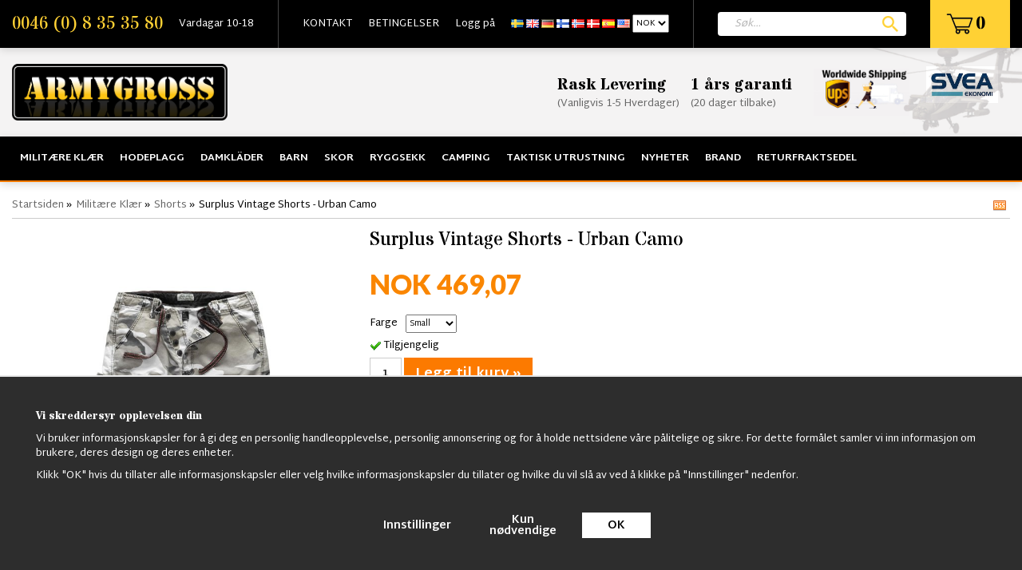

--- FILE ---
content_type: text/html; charset=UTF-8
request_url: https://armygross.no/no/militaere-klaer/shorts/surplus-vintage-shorts-urban-camo/
body_size: 24828
content:
<!doctype html>
<html lang="no">
<head>
	<meta http-equiv="X-UA-Compatible" content="IE=edge">
	<meta http-equiv="content-type" content="text/html; charset=utf-8">
	<meta http-equiv="content-language" content="no">

	<title>Surplus Vintage Shorts - Urban Camo - Shorts - Militære Klær - Armygross.no</title>
		<meta name="google-site-verification" content="bGoGa1NReAgUJbBpVpxh8_Gb4FSdBvmqDXIOg8ZWr5A" />
	<meta name="google-site-verification" content="m0BsUFVfKKdO7AUFltwsAzcGaGnr92tH-_rvHsg0Yig" />
	<meta name="google-site-verification" content="Jo_GyhDSTZxig9TO9wjlPl1AnZobDTVvori2BLBE76c" />
	<meta name="description" content="Surplus Raw Vintage Cargo Vintage Shorts

Vintage shorts fra Surplus Raw Vintage er praktiske og robuste Cargo shorts.
Modeller er laget av sterkt stoff med en myk følelse og selvfølgelig et ekte vintageutseende.

En skikkelig SURPLUS-">
	<meta name="keywords" content="">
	<meta name="robots" content="index, follow">
	<!-- WIKINGGRUPPEN 6.5.6 -->
	<meta name="viewport" content="width=device-width, initial-scale=1, maximum-scale=1">
	<link rel="stylesheet" href="/css/fonts/wgr-icons.css">
	<link rel="stylesheet" href="/js/jquery.fancybox-2.15/jquery.fancybox.css">
	<link href="https://fonts.googleapis.com/css?family=Martel+Sans:400,600,700,800|Stardos+Stencil:400,700" rel="stylesheet">
	<link href="https://fonts.googleapis.com/css?family=Lato:400,700,900" rel="stylesheet">
	<link type="text/css" href="/css/stilmall.css?v=50.19" media="screen" rel="stylesheet">
	<link href="/css/responsive.css?v=26" rel="stylesheet">
	<link rel="canonical" href="https://armygross.no/no/militaere-klaer/shorts/surplus-vintage-shorts-urban-camo/">
<link rel="alternate" hreflang="sv" href="https://armygross.se/militarklader/shorts/surplus-vintage-shorts-urban-camo/">
<link rel="alternate" hreflang="en" href="https://armygross.no/en/military-clothing/shorts/surplus-vintage-shorts-urban-camo/">
<link rel="alternate" hreflang="de" href="https://armygross.no/de/militarkleidung/shorts/surplus-vintage-shorts-urban-camo/">
<link rel="alternate" hreflang="fi" href="https://armygross.fi/fi/sotilasvaatteet/shorts/-69/">
<link rel="alternate" hreflang="no" href="https://armygross.no/no/militaere-klaer/shorts/surplus-vintage-shorts-urban-camo/">
<link rel="alternate" hreflang="da" href="https://armygross.no/da/militaer-toj/shorts/surplus-vintage-shorts-urban-camo/">
<link rel="alternate" hreflang="es" href="https://armygross.no/es/ropa-militar/bermudas/surplus-vintage-shorts-urban-camo/">
<script>
			window.dataLayer = window.dataLayer || [];
			function gtag(){dataLayer.push(arguments);}

			gtag('consent', 'default', {
				'ad_storage': 'denied',
				'analytics_storage': 'denied',
				'ad_user_data': 'denied',
				'ad_personalization': 'denied'
			});

			window.updateGoogleConsents = (function () {
				let consents = {};
				let timeout;
				const addConsents = (function() {
					let executed = false;
					return function() {
						if (!executed) {
							executed = true;
							gtag('consent', 'update', consents);
							delete window.updateGoogleConsents;
						}
					}
				})();

				return function (obj) {
					consents = { ...consents, ...obj };
					clearTimeout(timeout);
					setTimeout(addConsents, 25);
				}
			})();
		</script><script>
			document.addEventListener('DOMContentLoaded', function(){
				$(document).on('acceptCookies1', function() {
					$('body').append(atob('PHNjcmlwdD51cGRhdGVHb29nbGVDb25zZW50cyh7ICdhZF9zdG9yYWdlJzogJ2dyYW50ZWQnIH0pOzwvc2NyaXB0Pg=='));
				});
			});
			</script><script>
			document.addEventListener('DOMContentLoaded', function(){
				$(document).on('acceptCookies1', function() {
					$('body').append(atob('PHNjcmlwdD51cGRhdGVHb29nbGVDb25zZW50cyh7ICdhbmFseXRpY3Nfc3RvcmFnZSc6ICdncmFudGVkJyB9KTs8L3NjcmlwdD4='));
				});
			});
			</script><script>
			document.addEventListener('DOMContentLoaded', function(){
				$(document).on('acceptCookies1', function() {
					$('body').append(atob('PHNjcmlwdD51cGRhdGVHb29nbGVDb25zZW50cyh7ICdhZF91c2VyX2RhdGEnOiAnZ3JhbnRlZCcgfSk7PC9zY3JpcHQ+'));
				});
			});
			</script><script>
			document.addEventListener('DOMContentLoaded', function(){
				$(document).on('acceptCookies1', function() {
					$('body').append(atob('PHNjcmlwdD51cGRhdGVHb29nbGVDb25zZW50cyh7ICdhZF9wZXJzb25hbGl6YXRpb24nOiAnZ3JhbnRlZCcgfSk7PC9zY3JpcHQ+'));
				});
			});
			</script><script>
			document.addEventListener('DOMContentLoaded', function(){
				$(document).on('denyCookies1', function() {
					$('body').append(atob('PHNjcmlwdD51cGRhdGVHb29nbGVDb25zZW50cyh7ICdhZF9zdG9yYWdlJzogJ2RlbmllZCcgfSk7PC9zY3JpcHQ+'));
				});
			});
			</script><script>
			document.addEventListener('DOMContentLoaded', function(){
				$(document).on('denyCookies1', function() {
					$('body').append(atob('PHNjcmlwdD51cGRhdGVHb29nbGVDb25zZW50cyh7ICdhbmFseXRpY3Nfc3RvcmFnZSc6ICdkZW5pZWQnIH0pOzwvc2NyaXB0Pg=='));
				});
			});
			</script><script>
			document.addEventListener('DOMContentLoaded', function(){
				$(document).on('denyCookies1', function() {
					$('body').append(atob('PHNjcmlwdD51cGRhdGVHb29nbGVDb25zZW50cyh7ICdhZF91c2VyX2RhdGEnOiAnZGVuaWVkJyB9KTs8L3NjcmlwdD4='));
				});
			});
			</script><script>
			document.addEventListener('DOMContentLoaded', function(){
				$(document).on('denyCookies1', function() {
					$('body').append(atob('PHNjcmlwdD51cGRhdGVHb29nbGVDb25zZW50cyh7ICdhZF9wZXJzb25hbGl6YXRpb24nOiAnZGVuaWVkJyB9KTs8L3NjcmlwdD4='));
				});
			});
			</script><script>
			if (typeof dataLayer == 'undefined') {var dataLayer = [];} dataLayer.push({"ecommerce":{"currencyCode":"NOK","detail":{"products":[{"name":"Surplus Vintage Shorts - Urban Camo","id":"07-5596-26-S","price":469.07,"category":"no\/militaere-klaer\/shorts"}]}}}); dataLayer.push({"event":"fireRemarketing","remarketing_params":{"ecomm_prodid":"07-5596-26-S","ecomm_category":"no\/militaere-klaer\/shorts","ecomm_totalvalue":469.07,"isSaleItem":false,"ecomm_pagetype":"product"}}); (function(w,d,s,l,i){w[l]=w[l]||[];w[l].push({'gtm.start':
			new Date().getTime(),event:'gtm.js'});var f=d.getElementsByTagName(s)[0],
			j=d.createElement(s),dl=l!='dataLayer'?'&l='+l:'';j.async=true;j.src=
			'//www.googletagmanager.com/gtm.js?id='+i+dl;f.parentNode.insertBefore(j,f);
			})(window,document,'script','dataLayer','GTM-54WGB6Z')
			</script><script async src="https://www.googletagmanager.com/gtag/js?id=UA-18473848-6"></script>
			<script>window.dataLayer = window.dataLayer || [];
			function gtag(){dataLayer.push(arguments);}
			gtag("js", new Date());
			gtag("config", "UA-18473848-6", {"currency":"NOK"});gtag("event", "view_item", {"items":{"id":"07-5596-26-S","name":"Surplus Vintage Shorts - Urban Camo","brand":"","category":"no\/militaere-klaer\/shorts","price":469.07}}); </script><link href="/js/splide/splide-core.min.css?v=1" rel="stylesheet"></head>
	<body class="view-productPage" itemscope itemtype="http://schema.org/WebPage"><div id="fb-root"></div><!-- Google Tag Manager (noscript) -->
			<noscript><iframe src="https://www.googletagmanager.com/ns.html?id=GTM-54WGB6Z"
				height="0" width="0" style="display:none;visibility:hidden"></iframe></noscript>
			<!-- End Google Tag Manager (noscript) --><div class="l-mobile-header"><button class="neutral-btn mini-menu"><i class="wgr-icon icon-list2"></i></button><button class="neutral-btn mini-search"><i class="wgr-icon icon-search"></i></button><a href="/"><img src="/design/logo_sv.png?v2" class="mini-site-logo"></a><button class="neutral-btn mini-cart" onclick="goToURL('/checkout/')"><div class="mini-cart-inner"><i class="wgr-icon icon-cart"></i></div></button></div><div class="l-topbar">
	<div class="l-constrained clearfix"><div class="l-topbar__left"><ul><li><a href="tel:+468353580">0046 (0) 8 35 35 80</a></li><li>Vardagar 10-18</li></ul></div><div class="l-topbar__menu clearfix">
			<ul class="nav-float topbar-nav" itemscope itemtype="http://schema.org/SiteNavigationElement"><li><a href="/contact/" itemprop="url">KONTAKT</a></li><li><a href="/no/info/villkor/" itemprop="url">BETINGELSER</a></li><li><a href="/customer-login/" itemprop="url">Logg på</a></li><li><form class="lang-changer" name="valutaval" action="javascript:void(0)"><a onclick="changelanguage()" title="Svenska" itemprop="url" href="https://armygross.se/militarklader/shorts/surplus-vintage-shorts-urban-camo/"><img alt="Svenska" src="/gfx/flags/se.gif"></a>&nbsp;<a onclick="changelanguage()" title="English" itemprop="url" href="https://armygross.no/en/military-clothing/shorts/surplus-vintage-shorts-urban-camo/"><img alt="English" src="/gfx/flags/gb.gif"></a>&nbsp;<a onclick="changelanguage()" title="Deutsch" itemprop="url" href="https://armygross.no/de/militarkleidung/shorts/surplus-vintage-shorts-urban-camo/"><img alt="Deutsch" src="/gfx/flags/de.gif"></a>&nbsp;<a onclick="changelanguage()" title="Suomi" itemprop="url" href="https://armygross.fi/fi/sotilasvaatteet/shorts/-69/"><img alt="Suomi" src="/gfx/flags/fi.gif"></a>&nbsp;<a onclick="changelanguage()" title="Norsk" itemprop="url" href="https://armygross.no/no/militaere-klaer/shorts/surplus-vintage-shorts-urban-camo/"><img alt="Norsk" src="/gfx/flags/no.gif"></a>&nbsp;<a onclick="changelanguage()" title="Dansk" itemprop="url" href="https://armygross.no/da/militaer-toj/shorts/surplus-vintage-shorts-urban-camo/"><img alt="Dansk" src="/gfx/flags/dk.gif"></a>&nbsp;<a onclick="changelanguage()" title="Español" itemprop="url" href="https://armygross.no/es/ropa-militar/bermudas/surplus-vintage-shorts-urban-camo/"><img alt="Español" src="/gfx/flags/es.gif"></a>&nbsp;<a onclick="changelanguageUSA(); setCountry(70);" title="English" itemprop="url" href="?lang=en"><img alt="English" src="/gfx/flags/us.gif"></a>&nbsp;<select name="valuta" onchange="setCountry(this.options[this.selectedIndex].value, true)"><option value="50">DKK</option><option value="214">EUR</option><option value="235">GBP</option><option value="151" selected>NOK</option><option value="1">SEK</option><option value="70">USD</option></select></form></li></ul>
		</div><div class="l-topbar__right"><div id="topcart-holder">
						<a href="/checkout/"><div id="topcart-area"> <img src="/design/topcart_cartsymbol.png?v2" class="topcart-icon" alt="Cart">&nbsp;<span class="topcart-count">0</span><div id="topcart-hoverarea"></div></div></a>
					  </div>
				  <div id="popcart"></div></div><div class="l-topbar__search">
			<form method="get" action="/search/" class="site-search input-highlight">
				<input type="hidden" name="lang" value="no">
					<input type="search" value="" name="q" class="js-autocomplete-input site-search__input" placeholder="Søk&hellip;">
					<input type="submit" value="" class="site-search__btn">
			</form>
		</div></div>
</div><div class="l-header" itemscope itemtype="http://schema.org/WPHeader">
	<div class="l-constrained">
		<div class="l-header__left"><a href="/"><img src="/design/logo_sv.png?v2" class="site-logo"></a></div><div class="l-header__right"><table align="right" style="width:60%;"><tbody><tr><td><h4>Rask Levering</h4><p>(Vanligvis 1-5&nbsp;Hverdager)</p></td><td><h4>1 &aring;rs garanti</h4><p>(20 dager tilbake)&nbsp;</p></td><td><h4>&nbsp;</h4><p>&nbsp;</p><p>&nbsp;</p><p>&nbsp;</p></td><td style="text-align: justify;"><p style="text-align: left;"><img alt="Bildresultat fÃ¶r ups worldwide shipping" height="61" src="/userfiles/image/ups-rett(2).jpg" style="float:left" width="120"></p><p style="text-align: left;">&nbsp;</p><p style="text-align: left;">&nbsp;</p></td><td><p><img alt="Svea Ekonomi lanserar leasing i checkout | Svea Bank AB (publ)" height="47" src="[data-uri]" width="90"></p><p>&nbsp;</p></td></tr></tbody></table><p>&nbsp;</p><p>&nbsp;</p><p>&nbsp;</p><p>&nbsp;</p><p>&nbsp;</p><p>&nbsp;</p></div></div>
	<div class="site-banner"></div>
</div><div class="l-menubar clearfix">
	<div class="l-constrained">
		<ul class="nav-float site-nav mega-menu"><li class="has-dropdown"><a href="/no/militaere-klaer/">Militære Klær</a><div class="dropdown-holder"><ul class="dropdown"><li ><a href="/no/militaere-klaer/vastar/">Västar</a></li><li ><a href="/no/militaere-klaer/windbreaker-summer/">Windbreaker Summer</a></li><li ><a href="/no/militaere-klaer/lumberjakke/">Lumberjakke</a></li><li ><a href="/no/militaere-klaer/hostjakker/">Høstjakker</a></li><li ><a href="/no/militaere-klaer/black-week/">Black Week</a></li><li ><a href="/no/militaere-klaer/skjorter/">Skjorter</a></li><li ><a href="/no/militaere-klaer/feltuniform/">Feltuniform</a></li><li ><a href="/no/militaere-klaer/hoodie/">Hoodie</a></li><li ><a href="/no/militaere-klaer/militaere-bukser-jaktbukse/">Militære bukser &  Jaktbukse</a><ul ><li ><a href="/no/militaere-klaer/militaere-bukser-jaktbukse/brandit-us-ranger-bukser/">Brandit US Ranger Bukser</a></li></ul></li><li ><a href="/no/militaere-klaer/shorts/">Shorts</a><ul ><li ><a href="/no/militaere-klaer/shorts/brandit-shorts/">Brandit Shorts</a></li></ul></li><li ><a href="/no/militaere-klaer/t-shirts/">T-Shirts</a></li><li ><a href="/no/militaere-klaer/flanell-skjorter/">Flanell Skjorter</a></li><li ><a href="/no/militaere-klaer/skepparkavajer/">Skepparkavajer</a></li><li ><a href="/no/militaere-klaer/softshell-jakker/">Softshell Jakker</a></li><li ><a href="/no/militaere-klaer/anorak-skjorter/">Anorak, skjorter</a></li><li ><a href="/no/militaere-klaer/bomberjakker/">Bomberjakker</a></li><li ><a href="/no/militaere-klaer/m65-jakker/">M65 Jakker</a></li><li ><a href="/no/militaere-klaer/vinter-jakker/">Vinter Jakker</a><ul ><li ><a href="/no/militaere-klaer/vinter-jakker/lumberjack-jakker-sherpa-jakker/">Lumberjack-jakker - Sherpa-jakker</a></li></ul></li><li ><a href="/no/militaere-klaer/pentagon/">Pentagon</a></li><li ><a href="/no/militaere-klaer/strikkede-trojer/">Strikkede Trøjer</a></li><li ><a href="/no/militaere-klaer/m90-militaere-klaer/">M90 militære klær</a></li><li ><a href="/no/militaere-klaer/sjomansklader/">Sjömanskläder</a></li><li ><a href="/no/militaere-klaer/mossor-kepsar/">Mössor & Kepsar</a></li><li ><a href="/no/militaere-klaer/shemagh-bandana/">Shemagh,Bandana</a></li><li ><a href="/no/militaere-klaer/handskar-vantar/">Handskar & Vantar</a></li><li ><a href="/no/militaere-klaer/combat-shirts/">Combat Shirts</a></li><li ><a href="/no/militaere-klaer/militarklader-for-barn/">Militärkläder för barn</a></li><li ><a href="/no/militaere-klaer/militarbalten-hangslen/">Militärbälten, Hängslen</a></li><li ><a href="/no/militaere-klaer/militarjacka-byxa/">Militärjacka/Byxa</a></li><li ><a href="/no/militaere-klaer/strumpor-sockor/">Strumpor & Sockor</a></li><li ><a href="/no/militaere-klaer/marken-insignia/">Märken & Insignia</a></li><li ><a href="/no/militaere-klaer/regnklader/">Regnkläder</a></li><li ><a href="/no/militaere-klaer/flygoverall/">Flygoverall</a></li><li ><a href="/no/militaere-klaer/understall/">Underställ</a></li><li ><a href="/no/militaere-klaer/knife-baton/">Knife & Baton</a></li><li ><a href="/no/militaere-klaer/rea-sale/">REA/Sale</a></li><li ><a href="/no/militaere-klaer/wallets-pens/">Wallets, Pens</a></li></ul></div></li><li class="has-dropdown"><a href="/no/hodeplagg/">Hodeplagg</a><div class="dropdown-holder"><ul class="dropdown"><li ><a href="/no/hodeplagg/swedish-royal-caps/">Swedish Royal Caps</a></li><li ><a href="/no/hodeplagg/shemaghs/">Shemaghs</a></li><li ><a href="/no/hodeplagg/haetter/">Hætter</a></li><li ><a href="/no/hodeplagg/scarf/">Scarf</a></li><li ><a href="/no/hodeplagg/boonie-hat/">Boonie Hat</a></li><li ><a href="/no/hodeplagg/watch-caps/">Watch Caps</a></li></ul></div></li><li class="has-dropdown"><a href="/no/damklader/">Damkläder</a><div class="dropdown-holder"><ul class="dropdown"><li ><a href="/no/damklader/dame-parkasjakker/">Dame Parkasjakker</a></li><li ><a href="/no/damklader/ladies-camo-leggings/">Ladies Camo Leggings</a></li><li ><a href="/no/damklader/bomberjackor-dam/">Bomberjackor Dam</a></li><li ><a href="/no/damklader/armybyxor/">Armybyxor</a></li><li ><a href="/no/damklader/toppar-trojor/">Toppar,Tröjor</a></li><li ><a href="/no/damklader/shorts-kjolar/">Shorts, Kjolar</a></li><li ><a href="/no/damklader/kepsar/">Kepsar</a></li><li ><a href="/no/damklader/underklader-hotpants/">Underkläder, Hotpants</a><ul ><li ><a href="/no/damklader/underklader-hotpants/underklader/">Underkläder</a></li></ul></li></ul></div></li><li class="has-dropdown"><a href="/no/barn/">Barn</a><div class="dropdown-holder"><ul class="dropdown"><li ><a href="/no/barn/kids-teddyfleecejacket/">Kids Teddyfleecejacket</a></li><li ><a href="/no/barn/sjekkskjorte-for-barn/">Sjekkskjorte for barn</a></li><li ><a href="/no/barn/barn-ryggsekk/">Barn ryggsekk</a></li><li ><a href="/no/barn/barnedeksel/">Barnedeksel</a></li><li ><a href="/no/barn/jackor-trojor/">Jackor & Tröjor</a></li><li ><a href="/no/barn/byxor/">Byxor</a></li><li ><a href="/no/barn/flyg-bomberjackor/">Flyg & Bomberjackor</a></li><li ><a href="/no/barn/barnklader/">Barnkläder</a></li><li ><a href="/no/barn/overdelar/">Överdelar</a></li></ul></div></li><li class="has-dropdown"><a href="/no/skor/">Skor</a><div class="dropdown-holder"><ul class="dropdown"><li ><a href="/no/skor/altama-militarkangor/">Altama Militärkängor</a></li><li ><a href="/no/skor/militaere-boots/">Militære Boots</a></li><li ><a href="/no/skor/strumpor-sockor/">Strumpor & Sockor</a></li><li ><a href="/no/skor/skovard/">Skovård</a></li><li ><a href="/no/skor//"></a></li></ul></div></li><li class="has-dropdown"><a href="/no/ryggsekk/">Ryggsekk</a><div class="dropdown-holder"><ul class="dropdown"><li ><a href="/no/ryggsekk/vapen-ryggsekker/">Våpen Ryggsekker</a></li><li ><a href="/no/ryggsekk/tursekker/">Tursekker</a></li><li ><a href="/no/ryggsekk/ammunisjonskasser/">Ammunisjonskasser</a></li><li ><a href="/no/ryggsekk/reisevesker-forretningsvesker/">Reisevesker - Forretningsvesker</a></li><li ><a href="/no/ryggsekk/backpacks-65l-110l/">Backpacks 65L-110L</a></li><li ><a href="/no/ryggsekk/swedish-stridssack-2000/">Swedish Stridssäck 2000</a></li><li ><a href="/no/ryggsekk/swedish-army-bags/">Swedish Army Bags</a></li><li ><a href="/no/ryggsekk/emt-bags/">EMT Bags</a></li><li ><a href="/no/ryggsekk/canvas-bags/">Canvas Bags</a></li><li ><a href="/no/ryggsekk/swedish-army-backpack-2000/">Swedish Army Backpack 2000</a></li><li ><a href="/no/ryggsekk/us-assault-ryggsekker/">US Assault Ryggsekker</a></li><li ><a href="/no/ryggsekk/duffel-bags/">Duffel Bags</a></li><li ><a href="/no/ryggsekk/vesker/">Vesker</a></li></ul></div></li><li class="has-dropdown"><a href="/no/camping/">Camping</a><div class="dropdown-holder"><ul class="dropdown"><li ><a href="/no/camping/sovsackar/">Sovsäckar</a></li><li ><a href="/no/camping/vatskesystem/">Vätskesystem</a></li><li ><a href="/no/camping/overlevnad/">Överlevnad</a></li><li ><a href="/no/camping/militartalt/">Militärtält</a></li><li ><a href="/no/camping/ovrigt/">Övrigt</a></li></ul></div></li><li class="has-dropdown"><a href="/no/taktisk-utrustning/">Taktisk utrustning</a><div class="dropdown-holder"><ul class="dropdown"><li ><a href="/no/taktisk-utrustning/lommebok/">Lommebok</a></li><li ><a href="/no/taktisk-utrustning/pennor/">Pennor</a></li><li ><a href="/no/taktisk-utrustning/survival-kit/">Survival Kit</a></li><li ><a href="/no/taktisk-utrustning/teleskopbatonger/">Teleskopbatonger</a></li><li ><a href="/no/taktisk-utrustning/militaere-klokker/">Militære Klokker</a></li><li ><a href="/no/taktisk-utrustning/handskar-vantar/">Handskar & Vantar</a></li><li ><a href="/no/taktisk-utrustning/ryggsekker/">Ryggsekker</a></li><li ><a href="/no/taktisk-utrustning/m90-ryggsackar/">M90 Ryggsäckar</a></li><li ><a href="/no/taktisk-utrustning/paracord/">Paracord</a></li><li ><a href="/no/taktisk-utrustning/kniver-og-multiverktoy/">Kniver og multiverktøy</a></li><li ><a href="/no/taktisk-utrustning/ghillie-suits-camonat/">Ghillie suits, Camonät</a></li><li ><a href="/no/taktisk-utrustning/gasmask/">Gasmask</a></li><li ><a href="/no/taktisk-utrustning/pilotglasogon-brillor/">Pilotglasögon/brillor</a></li><li ><a href="/no/taktisk-utrustning/visselpipor/">Visselpipor</a></li><li ><a href="/no/taktisk-utrustning/skyddsglasogon/">Skyddsglasögon</a></li><li ><a href="/no/taktisk-utrustning/ficklampor/">Ficklampor</a></li><li ><a href="/no/taktisk-utrustning/pistolholster/">Pistolhölster</a></li><li ><a href="/no/taktisk-utrustning/vaskor/">väskor</a></li><li ><a href="/no/taktisk-utrustning/fickor/">Fickor</a></li><li ><a href="/no/taktisk-utrustning/vastar-for-airsoft/">Västar för Airsoft</a></li><li ><a href="/no/taktisk-utrustning/militarhjalm-mich/">Militärhjälm/MICH</a></li></ul></div></li><li ><a href="/no/nyheter/">Nyheter</a></li><li class="has-dropdown"><a href="/no/brand/">Brand</a><div class="dropdown-holder"><ul class="dropdown"><li ><a href="/no/brand/vintage-industries/">Vintage Industries</a></li><li ><a href="/no/brand/brandit-klaer/">Brandit Klær</a></li></ul></div></li><li ><a href="/no/returfraktsedel/">Returfraktsedel</a></li></ul></div>
</div><div class="l-holder clearfix">
	<div class="l-content clearfix"><div class="l-main"><ol itemprop="breadcrumb" class="nav breadcrumbs clearfix">
		<li><a href="/">Startsiden</a> &raquo;</li><li><a href="/no/militaere-klaer/" title="Militære Klær">Militære Klær</a> &raquo;</li><li><a href="/no/militaere-klaer/shorts/" title="Shorts">Shorts</a> &raquo;</li><li>Surplus Vintage Shorts - Urban Camo</li><li class="rss"><a target="_blank" href="https://armygross.no/?feed"><img src="/design/rss.png" /></a></li></ol><div class="l-inner" itemscope itemtype="http://schema.org/WebPageElement" itemprop="mainContentOfPage"><div itemprop="about" itemscope itemtype="http://schema.org/Product">
	<div class="l-product">
		<div class="l-product-col-1"><div id="currentBild" class="product-carousel"><a id="currentBildLink" href="https://armygross.no/no/militaere-klaer/shorts/surplus-vintage-shorts-urban-camo/" title="Forstørre"><img src="/images/normal/surplus-vintage-shorts-urban-camo.jpg" alt="Surplus-Vintage-Shorts-Urban-camo" itemprop="image"></a></div><div class="product-thumbs"><a class="fancyBoxLink" rel="produktbilder" href="/images/zoom/surplus-vintage-shorts-urban-camo.jpg"><img data-id="18041" data-optionids="" src="/images/list/surplus-vintage-shorts-urban-camo.jpg" alt="Surplus-Vintage-Shorts-Urban-camo" id="thumb0"></a> <a class="fancyBoxLink" rel="produktbilder" href="/images/zoom/surplus-vintage-shorts-urban-camo--.jpg"><img data-id="18042" data-optionids="" src="/images/list/surplus-vintage-shorts-urban-camo--.jpg" alt="Surplus Vintage Shorts - Urban Camo" id="thumb1"></a> </div><div><a class="btn" href="/wishlist/?action=add&id=2517">Legg til ønskelisten</a><br><br><br><div class="fb-like" data-href="https://armygross.no/no/militaere-klaer/shorts/surplus-vintage-shorts-urban-camo/" data-send="false" data-width="230" data-show-faces="false"></div><br><br>
				<g:plusone></g:plusone><br><br>
				<a href="https://pinterest.com/pin/create/button/?url=https%3A%2F%2Farmygross.no%2Fno%2Fmilitaere-klaer%2Fshorts%2Fsurplus-vintage-shorts-urban-camo%2F&media=https%3A%2F%2Farmygross.no%2Fimages%2Fnormal%2Fsurplus-vintage-shorts-urban-camo.jpg&description=Surplus+Vintage+Shorts+-+Urban+Camo" class="pin-it-button" count-layout="horizontal"><img border="0" src="//assets.pinterest.com/images/PinExt.png" title="Pin It on Pinterest"></a><div id="produktdata">
		<br>
		<div id="directLinkblock">
			<br>
			<b>Direktelenke:</b><br>
			<span id="directLink"><a rel="nofollow" href="https://armygross.no/no/militaere-klaer/shorts/surplus-vintage-shorts-urban-camo/" style="font-size:10px;color:#999999;">Høyreklikk og kopier linken adresse</a></span>
		</div>
		<br></div></div></div><div class="l-product-col-3"></div><div class="l-product-col-2">
		<h1 itemprop="name">Surplus Vintage Shorts - Urban Camo</h1><form name="addToBasketForm" id="addToBasketForm"
			action="/checkout/?action=additem"
			method="post" onsubmit="return checkVisaProdSubmit()">
		<input type="hidden" id="aktivprislista" value="0">
		<input type="hidden" id="aktivprislistaprocent" value="100"><input type="hidden" id="avtalskund" value="0"><div class="product-price-field" itemprop="offers" itemscope itemtype="http://schema.org/Offer">
				<span id="prisruta" class="price produktpris" itemprop="price">NOK 469,07</span>
				<div id="duspararDiv">
					<span id="dusparar" class="muted"></span>
				</div><link itemprop="availability" href="https://schema.org/InStock"><meta itemprop="priceCurrency" content="NOK">
				</div><table border="0" cellspacing="0" cellpadding="0"><tbody><tr>
						<td class="product-option-spacing">Farge</td>
						<td class="product-option-spacing">
							<select class="js-options" id="val1362" name="val1362" onchange="updateValSum()"><option value="7853" selected>Small</option><option value="7854">Medium</option><option value="7855">Large</option><option value="7856">X-large</option><option value="7857">XX-Large</option></select></td></tr></tbody></table><div id="addToCardButtonDiv">
				<div class="product-stock">
					<div class="product-stock-item" id="lagerstatusFinns">
						<img src="/design/dela_ok.gif" alt="stockstatus"> <span class="product-stock-item__text">Tilgjengelig</span>
					</div>
					<div class="product-stock-item" id="lagerstatusBestallningsvara"> <span class="product-stock-item__text">Ikke tilgjengelig</span></div>
					<div class="product-stock-item" id="lagerstatusFinnsNagra">
						<img src="/design/ls_gul.gif" alt="stockstatus"> <span>.</span>
					</div>
				</div>

				<input type="text" NAME="antal" title="Antall" class="product-quantity" maxlength="3" value="1" onkeyup="updateValSum()">&nbsp;<a class="btn btn--secondary--large visaprodBuyButton" style="vertical-align: middle;" href="#" onclick="return visaProdSubmit()">Legg til kurv &raquo;</a>
				<br><br>
				<b>Artikkel-ID:</b><br>
				<span id="articleno">07-5596-26-S</span><br>
			</div>

			<div class="product-stock-item" id="lagerstatusFinnsEj">
				<img src="/design/remove.gif" alt="stockstatus"> <span class="product-stock-item__text">Ikke tilgjengelig</span>

				<div class="product-stock-reminder" data-productid="2517">
						<div class="reminder-text"></div>
						<div class="reminder-form">
							<input type="hidden" id="lang_code" value="no"></input>
							<input placeholder="" class="reminder-email" type="email">
							<div class="btn reminder-submit">Send</div>
						</div>
						<div class="reminder-error" style="display:none;"></div>
						<div class="reminder-success" style="display:none;"></div>
					</div>
					<div class="product-stock-reminded" style="display:none;">
						<div></div>
					</div>
			</div><div id="stafflandemain"></div>
		<input type="hidden" id="hasStafflande" value="false">
		<input type="hidden" name="staffAntalFras" value="Antall">
		<input type="hidden" name="staffPrisFras" value="Pris stk">
		<input type="hidden" name="ordPrisFras" value="Van.">
		<input type="hidden" name="valdKombination" value="11395">
		<input type="hidden" name="varamoms" value="25">
		<input type="hidden" name="inKampanj" value="0">
		<input type="hidden" name="hasValalternativ" value="1">
		<input type="hidden" name="id" value="2517">
		<input type="hidden" name="bestallningsvara" value="0">
		<input type="hidden" name="lagergrans" value="0">
		<input type="hidden" name="visamerfras" id="visamerfras" value="Se flere produkter">
		<input type="hidden" name="visamindrefras" id="visamindrefras" value="Vis færre produkter"><div style="margin-top:20px;">		<div class="productpage-editable">
			<ul><li><i class="wgr-icon icon-check-circle" style="color:rgb(252, 122, 0);font-size:20px;"></i><span style="font-family:verdana,geneva,sans-serif;"><span style="font-size:12px;">&nbsp;Rask levering</span></span></li><li><span style="font-family:verdana,geneva,sans-serif;"><span style="font-size:12px;"><i class="wgr-icon icon-check-circle" style="color:rgb(252, 122, 0);font-size:20px;"></i>&nbsp;Over 90 000 forn&oslash;yde kunder</span></span></li><li><span style="font-family:verdana,geneva,sans-serif;"><span style="font-size:12px;"><i class="wgr-icon icon-check-circle" style="color:rgb(252, 122, 0);font-size:20px;"></i>&nbsp;F&aring; pengene tilbake hvis du ikke er forn&oslash;yd</span></span></li><li><span style="font-family:verdana,geneva,sans-serif;"><span style="font-size:12px;"><i class="wgr-icon icon-check-circle" style="color:rgb(252, 122, 0);font-size:20px;"></i>&nbsp;Ring oss p&aring; 00-8-35 35 80 hvis du trenger hjelp</span></span></li><li><span style="font-family:verdana,geneva,sans-serif;"><span style="font-size:12px;"><i class="wgr-icon icon-check-circle" style="color:rgb(252, 122, 0);font-size:20px;"></i>&nbsp;Vennligst bes&oslash;k oss! <a href="https://www.google.se/maps/place/Barkarbyv%C3%A4gen+61,+177+38+J%C3%A4rf%C3%A4lla/@59.4149726,17.8655018,17z/data=!3m1!4b1!4m5!3m4!1s0x465f9f6d8e9133bf:0x31308ad4b45ea4a7!8m2!3d59.4149726!4d17.8676905?hl=sv">Fysisk butikk i Barkarby J&auml;rf&auml;lla</a></span></span></li></ul>		</div>
		<span class="product-description-title">Produktbeskrivelse:</span>
		<div class="product-description-holder" itemprop="description"><p>Surplus Raw Vintage Cargo Vintage Shorts</p>

<p>Vintage shorts fra Surplus Raw Vintage er praktiske og robuste Cargo shorts.<br>
Modeller er laget av sterkt stoff med en myk f&oslash;lelse og selvf&oslash;lgelig et ekte vintageutseende.</p>

<p>En skikkelig SURPLUS-klassiker. Design som h&aelig;rshorts, shorts med store Cargo-lommer er veldig allsidig.<br>
Ekstra slitesterk og naturlig laget av 100% bomull, vintage shorts som er som bruder for utend&oslash;rsaktiviteter som om sommeren p&aring; stranden.</p>

<ul>
	<li>Trekk i linning ogs&aring; n&oslash;dvendig</li>
	<li>2 baklommer med klaffer og knapp, 2 frontlommer, 2 store lastelommer p&aring; bena</li>
	<li>Lukkingstype: knappelommer</li>
	<li>Materiale: 100% bomull</li>
</ul>

<hr>
<table style="font-size: medium; border-collapse: collapse; width: 158pt;" width="210">
	<colgroup>
		<col style="width: 95pt;" width="127">
		<col style="width: 62pt;" width="83">
	</colgroup>
	<tbody>
		<tr height="28" style="height: 21pt;">
			<td class="xl71" height="28" style="font-size: 16pt; font-family: Calibri; border-width: initial; border-style: none; border-color: initial; padding-top: 1px; padding-right: 1px; padding-left: 1px; font-weight: 700; vertical-align: bottom; width: 95pt; height: 21pt;" width="127">Size</td>
			<td class="xl19" style="font-size: 16pt; font-family: Calibri, sans-serif; border-width: initial; border-style: none; border-color: initial; padding-top: 1px; padding-right: 1px; padding-left: 1px; font-weight: 700; vertical-align: bottom; white-space: nowrap; width: 62pt;" width="83">Waist</td>
		</tr>
		<tr height="21" style="height: 15.75pt;">
			<td class="xl17" height="21" style="font-size: 12pt; font-family: Calibri, sans-serif; border-width: initial; border-style: none; border-color: initial; padding-top: 1px; padding-right: 1px; padding-left: 1px; font-weight: 700; vertical-align: bottom; white-space: nowrap; height: 15.75pt;">Small</td>
			<td class="xl17" style="font-size: 12pt; font-family: Calibri, sans-serif; border-width: initial; border-style: none; border-color: initial; padding-top: 1px; padding-right: 1px; padding-left: 1px; font-weight: 700; vertical-align: bottom; white-space: nowrap;">85cm (34&quot;)</td>
		</tr>
		<tr height="20" style="height: 15pt;">
			<td class="xl17" height="20" style="font-size: 12pt; font-family: Calibri, sans-serif; border-width: initial; border-style: none; border-color: initial; padding-top: 1px; padding-right: 1px; padding-left: 1px; font-weight: 700; vertical-align: bottom; white-space: nowrap; height: 15pt;">Medium</td>
			<td class="xl17" style="font-size: 12pt; font-family: Calibri, sans-serif; border-width: initial; border-style: none; border-color: initial; padding-top: 1px; padding-right: 1px; padding-left: 1px; font-weight: 700; vertical-align: bottom; white-space: nowrap;">90cm&nbsp;(36&quot;)</td>
		</tr>
		<tr height="20" style="height: 15pt;">
			<td class="xl17" height="20" style="font-size: 12pt; font-family: Calibri, sans-serif; border-width: initial; border-style: none; border-color: initial; padding-top: 1px; padding-right: 1px; padding-left: 1px; font-weight: 700; vertical-align: bottom; white-space: nowrap; height: 15pt;">Large</td>
			<td class="xl17" style="font-size: 12pt; font-family: Calibri, sans-serif; border-width: initial; border-style: none; border-color: initial; padding-top: 1px; padding-right: 1px; padding-left: 1px; font-weight: 700; vertical-align: bottom; white-space: nowrap;">95cm&nbsp;(38&quot;)</td>
		</tr>
		<tr height="20" style="height: 15pt;">
			<td class="xl17" height="20" style="font-size: 12pt; font-family: Calibri, sans-serif; border-width: initial; border-style: none; border-color: initial; padding-top: 1px; padding-right: 1px; padding-left: 1px; font-weight: 700; vertical-align: bottom; white-space: nowrap; height: 15pt;">X-Large</td>
			<td class="xl17" style="font-size: 12pt; font-family: Calibri, sans-serif; border-width: initial; border-style: none; border-color: initial; padding-top: 1px; padding-right: 1px; padding-left: 1px; font-weight: 700; vertical-align: bottom; white-space: nowrap;">100cm&nbsp;(40&quot;)</td>
		</tr>
		<tr height="20" style="height: 15pt;">
			<td class="xl17" height="20" style="font-size: 12pt; font-family: Calibri, sans-serif; border-width: initial; border-style: none; border-color: initial; padding-top: 1px; padding-right: 1px; padding-left: 1px; font-weight: 700; vertical-align: bottom; white-space: nowrap; height: 15pt;">XX-Large</td>
			<td class="xl74" style="font-size: 12pt; font-family: Calibri, sans-serif; border-width: initial; border-style: none; border-color: initial; padding-top: 1px; padding-right: 1px; padding-left: 1px; font-weight: 700; vertical-align: bottom; white-space: nowrap;">105cm&nbsp;(42&quot;)</td>
		</tr>
		<tr height="20" style="height: 15pt;">
			<td class="xl17" height="20" style="font-size: 12pt; font-family: Calibri, sans-serif; border-width: initial; border-style: none; border-color: initial; padding-top: 1px; padding-right: 1px; padding-left: 1px; font-weight: 700; vertical-align: bottom; white-space: nowrap; height: 15pt;">&nbsp;</td>
			<td class="xl17" style="font-size: 12pt; font-family: Calibri, sans-serif; border-width: initial; border-style: none; border-color: initial; padding-top: 1px; padding-right: 1px; padding-left: 1px; font-weight: 700; vertical-align: bottom; white-space: nowrap;">&nbsp;</td>
		</tr>
	</tbody>
</table>

<p>&nbsp;</p></div><div class="product-description__question">
            <a href="/contact/?action=product&id=2517" target="_blank">Har du noen spørsmål?</a>
        </div><br><br></div></form></div></div></div><h5 class="module__heading">Tilbake på lager og nyheter</h5><div class="productpage-associated-products"><div class="splide js-product-gallery--carousel-splide"><div class="splide__track"><ul class="splide__list"><li class="product-item splide__slide" title="Brandit Barn Ranger Bukse – Dark camo" onclick="goToURL('https://armygross.no/no/barn/byxor/brandit-barn-ranger-bukse-dark-camo/')" itemprop="offers" itemscope itemtype="http://schema.org/Offer"><div class="ribbons"><span>Nyhet</span></div><div class="product-item__img" id="image-holder-15222">
							<a href="/no/barn/byxor/brandit-barn-ranger-bukse-dark-camo/"><img src="/images/list/barnbyxa-camo-brandit.jpg" alt="Brandit Barn Ranger Bukse – Dark camo" itemprop="image"></a>
						</div>
						<h3 class="product-item__heading" itemprop="name">Brandit Barn Ranger Bukse – Dark camo</h3><span class="price" itemprop="price">NOK 436,27</span><meta itemprop="priceCurrency" content="NOK"></li><li class="product-item splide__slide" title="Brandit Barn Ranger Bukse – Woodland Camo" onclick="goToURL('https://armygross.no/no/barn/byxor/brandit-barn-ranger-bukse-woodland-camo/')" itemprop="offers" itemscope itemtype="http://schema.org/Offer"><div class="product-item__img" id="image-holder-15217">
							<a href="/no/barn/byxor/brandit-barn-ranger-bukse-woodland-camo/"><img src="/images/list/camo-byxa-barn.jpg" alt="Brandit Barn Ranger Bukse – Woodland Camo" itemprop="image"></a>
						</div>
						<h3 class="product-item__heading" itemprop="name">Brandit Barn Ranger Bukse – Woodland Camo</h3><span class="price" itemprop="price">NOK 436,27</span><meta itemprop="priceCurrency" content="NOK"></li><li class="product-item splide__slide" title="Brandit Hoodie med foder - Svart Melange" onclick="goToURL('https://armygross.no/no/militaere-klaer/hoodie/brandit-hoodie-med-foder-svart-melange/')" itemprop="offers" itemscope itemtype="http://schema.org/Offer"><div class="ribbons"><span>Nyhet</span></div><div class="product-item__img" id="image-holder-15210">
							<a href="/no/militaere-klaer/hoodie/brandit-hoodie-med-foder-svart-melange/"><img src="/images/list/sweatjacket-teddylining-hoodie-armygross.jpg" alt="Brandit Hoodie med foder - Svart Melange" itemprop="image"></a>
						</div>
						<h3 class="product-item__heading" itemprop="name">Brandit Hoodie med foder - Svart Melange</h3><span class="price" itemprop="price">NOK 600,28</span><meta itemprop="priceCurrency" content="NOK"></li><li class="product-item splide__slide" title="M90 Camo Boxer Shorts" onclick="goToURL('https://armygross.no/no/militaere-klaer/shorts/m90-camo-boxer-shorts/')" itemprop="offers" itemscope itemtype="http://schema.org/Offer"><div class="ribbons"><span>Nyhet</span></div><div class="product-item__img" id="image-holder-15203">
							<a href="/no/militaere-klaer/shorts/m90-camo-boxer-shorts/"><img src="/images/list/boxer-shorts-m90-camo.jpg" alt="Boxer-Shorts-M90-camo" itemprop="image"></a>
						</div>
						<h3 class="product-item__heading" itemprop="name">M90 Camo Boxer Shorts</h3><span class="price" itemprop="price">NOK 184,79</span><meta itemprop="priceCurrency" content="NOK"></li><li class="product-item splide__slide" title="Hoodie with zipper Allied Star-Willy jeep camo" onclick="goToURL('https://armygross.no/no/militaere-klaer/hoodie/hoodie-with-zipper-allied-star-willy-jeep-camo/')" itemprop="offers" itemscope itemtype="http://schema.org/Offer"><div class="ribbons"><span class="ribbons-red">Salg</span></div><div class="product-item__img" id="image-holder-15197">
							<a href="/no/militaere-klaer/hoodie/hoodie-with-zipper-allied-star-willy-jeep-camo/"><img src="/images/list/camo-woodland--hoodie.jpg" alt="Hoodie with zipper Allied Star-Willy jeep camo" itemprop="image"></a>
						</div>
						<h3 class="product-item__heading" itemprop="name">Hoodie with zipper Allied Star-Willy jeep camo</h3><span class="price price-discount" itemprop="price">NOK 326,93</span>&nbsp;<span class="muted price-orginal">NOK 654,95</span><meta itemprop="priceCurrency" content="NOK"></li><li class="product-item splide__slide" title="Nordic Army Hettegenser Norsk Flagg – Svart" onclick="goToURL('https://armygross.no/no/militaere-klaer/hoodie/nordic-army-hettegenser-norsk-flagg-svart/')" itemprop="offers" itemscope itemtype="http://schema.org/Offer"><div class="ribbons"><span>Nyhet</span></div><div class="product-item__img" id="image-holder-15191">
							<a href="/no/militaere-klaer/hoodie/nordic-army-hettegenser-norsk-flagg-svart/"><img src="/images/list/hettegenser-med-norsk-flagg.jpg" alt="Nordic Army Hettegenser Norsk Flagg – Svart" itemprop="image"></a>
						</div>
						<h3 class="product-item__heading" itemprop="name">Nordic Army Hettegenser Norsk Flagg – Svart</h3><span class="price" itemprop="price">NOK 545,61</span><meta itemprop="priceCurrency" content="NOK"></li><li class="product-item splide__slide" title="Zipper Hoodie Allied Star-Punisher Camo" onclick="goToURL('https://armygross.no/no/militaere-klaer/hoodie/zipper-hoodie-allied-star-punisher-camo/')" itemprop="offers" itemscope itemtype="http://schema.org/Offer"><div class="ribbons"><span class="ribbons-red">Salg</span></div><div class="product-item__img" id="image-holder-15185">
							<a href="/no/militaere-klaer/hoodie/zipper-hoodie-allied-star-punisher-camo/"><img src="/images/list/hoodie-with-zipper-allied-star-punisher-camo.jpg" alt="Zipper Hoodie Allied Star-Punisher Camo" itemprop="image"></a>
						</div>
						<h3 class="product-item__heading" itemprop="name">Zipper Hoodie Allied Star-Punisher Camo</h3><span class="price price-discount" itemprop="price">NOK 326,93</span>&nbsp;<span class="muted price-orginal">NOK 654,95</span><meta itemprop="priceCurrency" content="NOK"></li><li class="product-item splide__slide" title="Nordic Army Storm 45 | Feltsekken – Svart" onclick="goToURL('https://armygross.no/no/ryggsekk/us-assault-ryggsekker/nordic-army-storm-45-feltsekken-svart/')" itemprop="offers" itemscope itemtype="http://schema.org/Offer"><div class="ribbons"><span>Nyhet</span></div><div class="product-item__img" id="image-holder-15171">
							<a href="/no/ryggsekk/us-assault-ryggsekker/nordic-army-storm-45-feltsekken-svart/"><img src="/images/list/nordic-army--vandringsryggsack-svart.jpg" alt="Nordic Army Storm 45 | Feltsekken – Svart" itemprop="image"></a>
						</div>
						<h3 class="product-item__heading" itemprop="name">Nordic Army Storm 45 | Feltsekken – Svart</h3><span class="price" itemprop="price">NOK 709,63</span><meta itemprop="priceCurrency" content="NOK"></li></ul></div></div></div><h5 class="module__heading">Andre liker</h5><div class="productpage-associated-products"><div class="splide js-product-gallery--carousel-splide"><div class="splide__track"><ul class="splide__list"><li class="product-item splide__slide" title="Nordic Army BDU Bukser Ripstop - Sort" onclick="goToURL('https://armygross.no/no/militaere-klaer/militaere-bukser-jaktbukse/nordic-army-bdu-bukser-ripstop-sort/')" itemprop="offers" itemscope itemtype="http://schema.org/Offer"><div class="product-item__img" id="image-holder-13574">
							<a href="/no/militaere-klaer/militaere-bukser-jaktbukse/nordic-army-bdu-bukser-ripstop-sort/"><img src="/images/list/bdu-byxa-svart-ripstop.jpg" alt="Nordic Army BDU Byxa Svart" itemprop="image"></a>
						</div>
						<h3 class="product-item__heading" itemprop="name">Nordic Army BDU Bukser Ripstop - Sort</h3><span class="price price-discount" itemprop="price">NOK 217,59</span>&nbsp;<span class="muted price-orginal">NOK 410,03</span><meta itemprop="priceCurrency" content="NOK"></li><li class="product-item splide__slide" title="Assault Holdall Back Pack 100L - Olive" onclick="goToURL('https://armygross.no/no/taktisk-utrustning/ryggsekker/assault-holdall-back-pack-100l-olive/')" itemprop="offers" itemscope itemtype="http://schema.org/Offer"><div class="product-item__img" id="image-holder-5039">
							<a href="/no/taktisk-utrustning/ryggsekker/assault-holdall-back-pack-100l-olive/"><img src="/images/list/israelisk-mossad-assault-ryggsack-100l---olivegron.jpg" alt="Assault Holdall Back Pack 100L - Olive" itemprop="image"></a>
						</div>
						<h3 class="product-item__heading" itemprop="name">Assault Holdall Back Pack 100L - Olive</h3><span class="price" itemprop="price">NOK 873,64</span><meta itemprop="priceCurrency" content="NOK"></li><li class="product-item splide__slide" title="Brandit Hoodie med foder - Svart Melange" onclick="goToURL('https://armygross.no/no/militaere-klaer/hoodie/brandit-hoodie-med-foder-svart-melange/')" itemprop="offers" itemscope itemtype="http://schema.org/Offer"><div class="ribbons"><span>Nyhet</span></div><div class="product-item__img" id="image-holder-15210">
							<a href="/no/militaere-klaer/hoodie/brandit-hoodie-med-foder-svart-melange/"><img src="/images/list/sweatjacket-teddylining-hoodie-armygross.jpg" alt="Brandit Hoodie med foder - Svart Melange" itemprop="image"></a>
						</div>
						<h3 class="product-item__heading" itemprop="name">Brandit Hoodie med foder - Svart Melange</h3><span class="price" itemprop="price">NOK 600,28</span><meta itemprop="priceCurrency" content="NOK"></li><li class="product-item splide__slide" title="Army Gross Cobra Stretch Belt - Arm Green" onclick="goToURL('https://armygross.no/no/militaere-klaer/militarbalten-hangslen/army-gross-cobra-stretch-belt-arm-green/')" itemprop="offers" itemscope itemtype="http://schema.org/Offer"><div class="product-item__img" id="image-holder-12806">
							<a href="/no/militaere-klaer/militarbalten-hangslen/army-gross-cobra-stretch-belt-arm-green/"><img src="/images/list/army-gross-cobra-stretchbalte-army-green.jpg" alt="Army-Gross-Cobra-Stretchbälte-Army-green" itemprop="image"></a>
						</div>
						<h3 class="product-item__heading" itemprop="name">Army Gross Cobra Stretch Belt - Arm Green</h3><span class="price" itemprop="price">NOK 250,39</span><meta itemprop="priceCurrency" content="NOK"></li><li class="product-item splide__slide" title="Return shipping label (Only in Sweden) 70 SEK" onclick="goToURL('https://armygross.no/no/returfraktsedel/return-shipping-label-only-in-sweden-70-sek/')" itemprop="offers" itemscope itemtype="http://schema.org/Offer"><div class="product-item__img" id="image-holder-10830">
							<a href="/no/returfraktsedel/return-shipping-label-only-in-sweden-70-sek/"><img src="/images/list/fraktsedel-armygross--.jpg" alt="Return shipping label (Only in Sweden) 70 SEK" itemprop="image"></a>
						</div>
						<h3 class="product-item__heading" itemprop="name">Return shipping label (Only in Sweden) 70 SEK</h3><span class="price" itemprop="price">NOK 0</span><meta itemprop="priceCurrency" content="NOK"></li><li class="product-item splide__slide" title="Nordic Army Defender Ryggsekk Sort - Small" onclick="goToURL('https://armygross.no/no/ryggsekk/us-assault-ryggsekker/nordic-army-defender-ryggsekk-sort-small/')" itemprop="offers" itemscope itemtype="http://schema.org/Offer"><div class="ribbons"><span>Nyhet</span></div><div class="product-item__img" id="image-holder-11432">
							<a href="/no/ryggsekk/us-assault-ryggsekker/nordic-army-defender-ryggsekk-sort-small/"><img src="/images/list/defender-ryggsack-armygross.jpg" alt="Nordic Army Defender Ryggsekk Sort - Small" itemprop="image"></a>
						</div>
						<h3 class="product-item__heading" itemprop="name">Nordic Army Defender Ryggsekk Sort - Small</h3><span class="price" itemprop="price">NOK 545,61</span><meta itemprop="priceCurrency" content="NOK"></li><li class="product-item splide__slide" title="Original Brittisk M87 Natotröja" onclick="goToURL('https://armygross.no/no/militaere-klaer/vinter-jakker/original-brittisk-m87-natotroja/')" itemprop="offers" itemscope itemtype="http://schema.org/Offer"><div class="product-item__img" id="image-holder-7807">
							<a href="/no/militaere-klaer/vinter-jakker/original-brittisk-m87-natotroja/"><img src="/images/list/brittisk-m87-troja-100-ull-gron.jpg" alt="Brittisk-M87-Tröja-100%-Ull-grön" itemprop="image"></a>
						</div>
						<h3 class="product-item__heading" itemprop="name">Original Brittisk M87 Natotröja</h3><span class="price" itemprop="price">NOK 982,98</span><meta itemprop="priceCurrency" content="NOK"></li><li class="product-item splide__slide" title="Toalett påsar för bärbar toalett" onclick="goToURL('https://armygross.no/no/camping/overlevnad/toalett-pasar-for-barbar-toalett/')" itemprop="offers" itemscope itemtype="http://schema.org/Offer"><div class="product-item__img" id="image-holder-3837">
							<a href="/no/camping/overlevnad/toalett-pasar-for-barbar-toalett/"><img src="/images/list/pasar_toalett.jpg" alt="Toalett påsar för bärbar toalett" itemprop="image"></a>
						</div>
						<h3 class="product-item__heading" itemprop="name">Toalett påsar för bärbar toalett</h3><span class="price" itemprop="price">NOK 119,18</span><meta itemprop="priceCurrency" content="NOK"></li></ul></div></div></div><div class="product-editable"><h5 class="highlight-bar">Vi tipsar om</h5><p style="text-align:center"><a href="https://armygross.no/no/militaere-klaer/hoodie/nordic-army-hettegenser-norsk-flagg-svart/"><img alt="" height="405" src="/userfiles/image/norsk-tr%C3%B6ja.jpg" width="1024"></a></p></div><script type="text/javascript">
var valAlternativSelects = new Array();valAlternativSelects.push('val1362');var kombinationer = new Array(); var newComb;newComb = new Object;
				newComb.lagertyp = 2;
				newComb.lagret = 2;
				newComb.pris = 429;
				newComb.kampanjpris = 429;
				newComb.prislistapris = '';
				newComb.dbid = 11395;
				newComb.artno = '07-5596-26-S';
				newComb.selectedImageID = 0;
				newComb.alternativ = new Array();newComb.alternativ.push(7853);newComb.alternativ.sort();kombinationer.push(newComb);newComb = new Object;
				newComb.lagertyp = 2;
				newComb.lagret = 1;
				newComb.pris = 429;
				newComb.kampanjpris = 429;
				newComb.prislistapris = '';
				newComb.dbid = 11396;
				newComb.artno = '07-5596-26-M';
				newComb.selectedImageID = 0;
				newComb.alternativ = new Array();newComb.alternativ.push(7854);newComb.alternativ.sort();kombinationer.push(newComb);newComb = new Object;
				newComb.lagertyp = 2;
				newComb.lagret = 1;
				newComb.pris = 429;
				newComb.kampanjpris = 429;
				newComb.prislistapris = '';
				newComb.dbid = 11397;
				newComb.artno = '07-5596-26-L';
				newComb.selectedImageID = 0;
				newComb.alternativ = new Array();newComb.alternativ.push(7855);newComb.alternativ.sort();kombinationer.push(newComb);newComb = new Object;
				newComb.lagertyp = 2;
				newComb.lagret = 3;
				newComb.pris = 429;
				newComb.kampanjpris = 429;
				newComb.prislistapris = '';
				newComb.dbid = 11398;
				newComb.artno = '07-5596-26-XL';
				newComb.selectedImageID = 0;
				newComb.alternativ = new Array();newComb.alternativ.push(7856);newComb.alternativ.sort();kombinationer.push(newComb);newComb = new Object;
				newComb.lagertyp = 2;
				newComb.lagret = 3;
				newComb.pris = 429;
				newComb.kampanjpris = 429;
				newComb.prislistapris = '';
				newComb.dbid = 11399;
				newComb.artno = '07-5596-26-XXL';
				newComb.selectedImageID = 0;
				newComb.alternativ = new Array();newComb.alternativ.push(7857);newComb.alternativ.sort();kombinationer.push(newComb);
</script></div></div></div></div><div class="l-footer-payment">
	<div class="l-constrained"><p><img alt="" height="33" src="/userfiles/image/Layer%2065.png" width="75"><img alt="" height="42" src="/userfiles/image/Layer%2066.png" width="55"><img alt="" height="40" src="/userfiles/image/Layer%2071.png" width="67"><img alt="" height="26" src="/userfiles/image/Layer%2069.png" width="60"><img alt="" height="22" src="/userfiles/image/Layer%2068.png" width="100"><img alt="" height="40" src="/userfiles/image/Layer%2067.png" width="40"><img alt="" height="56" src="/userfiles/image/logga-price(4).png" width="186"></p></div>
</div><div class="l-footer" itemscope itemtype="http://schema.org/WPFooter">
	<div class="l-constrained"><div class="l-footer-col-1"><h3>Kontakt&nbsp;oss</h3><p>Ta kontakt med oss hvis du<br>har noen sp&oslash;rsm&aring;l</p><p><i class="wgr-icon icon-phone icon-v-center" style="color:rgb(255, 209, 52);font-size:20px;"></i>&nbsp; <a href="tel:+468353580"><span style="font-size:16px;"><span style="vertical-align: middle;">+46&nbsp;08 - 35 35 80</span></span></a><br><span style="font-size:11px;">Hverdager kl.10-18</span></p><p><i class="wgr-icon icon-envelope-o icon-v-center" style="color:rgb(255, 209, 52);font-size:20px;"></i>&nbsp;&nbsp;<span style="font-size:16px;"><a href="/cdn-cgi/l/email-protection#a9c0c7cfc6e9c8dbc4d0cedbc6dada87dacc"><span style="vertical-align: middle;"><span class="__cf_email__" data-cfemail="f990979f96b9988b94809e8b968a8ad78a9c">[email&#160;protected]</span></span></a></span></p><p><a href="https://www.instagram.com/armygross.se/" target="_blank"><img alt="" height="40" src="/userfiles/image/580b57fcd9996e24bc43c521.png" width="40"></a>&nbsp; &nbsp;<a href="https://www.facebook.com/Nordic-Army-Gross-378050205933883/" target="_blank"><img alt="" height="36" src="/userfiles/image/facebook-logo.jpg" width="120"></a></p></div><div class="l-footer-col-2">
		<ul>
			<h3>Handle</h3><li><a class="" href="/contact/" itemprop="url">KONTAKT</a></li><li><a class="" href="/no/info/kopvillkor/" itemprop="url">Köpvillkor</a></li><li><a class="" href="/no/info/om-oss/" itemprop="url">Om oss</a></li><li><a class="" href="/no/info/senast-uppdaterade-produkter/" itemprop="url">Senast uppdaterade produkter</a></li><li><a class="" href="/retail-application/" itemprop="url">Grosshandel</a></li><li><a class="" href="/customer-login/" itemprop="url">Logg på</a></li></ul>
	</div><div class="l-footer-col-3">
		<ul>
			<h3>Informasjon</h3><li><a class="" href="/no/info/om-oss/" itemprop="url">Om oss</a></li><li><a class="" href="/links/" itemprop="url">Vår Butikk</a></li><li><a class="" href="/news/" itemprop="url">Nyheter</a></li><li><a class="" href="/newsletter/" itemprop="url">Nyhetsbrev</a></li><li><a class="js-open-cookie-control" href="#js-cookie" itemprop="url">Åpen cookiekontrol</a></li></ul>
	</div><div class="l-footer-col-4">
			<h3>NYHETSBREV</h3>				<div class="editable-newsletter-footer">
					<p><img alt="mail" height="22" src="https://wgrremote.se/ckeditor/4.5.3/plugins/smiley/images/envelope.png" title="mail" width="22">&nbsp;Registrer deg for v&aring;rt nyhetsbrev og f&aring; 10% rabatt p&aring; ditt neste kj&oslash;p.</p>				</div>
				
			<form action="/newsletter/" method="post" id="footerNewsletterForm" class="footer-newsletter-form">
				<input type="text" name="epost" class="input-highlight input-highlight--full" size="20" value="E-post..."
					onfocus="if (this.value=='E-post...') this.value=''"
					onblur="if (this.value=='') this.value='E-post...'">
				<a class="btn btn--primary" style="width:100%;text-align:center;" href="#" onclick="return footerNewsletterFormSubmit()">Abonner</a>
			</form>
		</div></div>
</div><div class="l-footer-bottom">
	<div class="l-constrained-small"><p style="font-size: 10.9090909957886px; text-align: center;">Nordens st&ouml;rsta utbud av&nbsp;<a href="https://armygross.se/">Milit&auml;rkl&auml;der</a>,&nbsp;<a href="https://armygross.se/militarklader/m90-klader/">M90 kl&auml;der,</a>&nbsp;<a href="https://armygross.se/militarklader/nyheter/">Milit&auml;rt&ouml;verskott,</a>&nbsp;<a href="https://armygross.se/militarklader/paketpris/">Milit&auml;rutrustning</a>,&nbsp;<a href="https://armygross.se/militarklader/nyheter/">Ordningsvakt utrustning,</a>&nbsp;<a href="https://armygross.se/militarklader/nyheter/">v&auml;ktarkl&auml;der</a>,&nbsp;<a href="https://armygross.se/militarklader/militarbyxor/">Milit&auml;rbyxor,</a>&nbsp;<a href="https://armygross.se/militarklader/militarjackor/">Milit&auml;rjackor,</a>&nbsp;<a href="https://armygross.se/militarklader/m65-jackor/">M65 Jackor,</a>&nbsp;<a href="https://armygross.se/militarklader/vinterjackor/">Bomberjackor,</a>&nbsp;<a href="https://armygross.se/skor/militarkangor-skor/">Milit&auml;rk&auml;ngor,</a>&nbsp;<a href="https://armygross.se/taktisk-utrustning/militara-ryggsackar/">Milit&auml;ra Ryggs&auml;ckar,</a>&nbsp;<a href="https://armygross.se/militarklader/vintage-army-klader/">Vintage Army kl&auml;der,</a>&nbsp;<a href="https://armygross.se/militarklader/sjomansklader/">Sj&ouml;manskl&auml;der</a>,&nbsp;<a href="https://armygross.se/taktisk-utrustning/paracord/">Paracord</a>,&nbsp;<a href="https://armygross.se/taktisk-utrustning/gasmask/">Gasmask</a>,&nbsp;<a href="https://armygross.se/taktisk-utrustning/ghillie-suits-camonat/">Ghillie Suits</a>,&nbsp;<a href="https://armygross.se/taktisk-utrustning/knivar-multiverktyg/">Milit&auml;rknivar</a>,&nbsp;<a href="https://armygross.se/taktisk-utrustning/militarklockor/">Milit&auml;rklockor</a>,&nbsp;<a href="https://armygross.se/taktisk-utrustning/knivar-multiverktyg/">Knivhandskar</a>,&nbsp;<a href="https://armygross.se/militarklader/natotrojor-militartroja/">Natotr&ouml;jor&nbsp;</a>och mycket mer..&nbsp;</p><p style="font-size:10.9090909957886px; text-align:center"><img alt="" src="https://media.topstreetwear.com/upload/image/Footer/cards.png" style="height: 88px; width: 300px;"></p><p style="font-size: 10.9090909957886px; text-align: center;">&nbsp;</p><p style="font-size:10.9090909957886px; text-align:center"><img alt="" src="/userfiles/image/logo_armygross_high_res-300x79.png" style="width: 300px; height: 79px;"></p><p style="font-size: 10.9090909957886px; text-align: center;"><strong>&copy; 2009 Nordic Army Gross HB&nbsp;All Rights Reserved.</strong></p></div>
</div>
<div class="l-autocomplete l-constrained">
	<!-- Search Box -->
	<div class="hide-on-desktop clearfix">
		<button type="submit" class="js-autocomplete-close neutral-btn site-search__close">Close</button>
		<form method="get" action="/search/" class="site-search input-table input-table--middle">
			<input type="hidden" name="lang" value="no">
			<div class="input-table__item stretched">
				<input type="search" autocomplete="off" value="" name="q" class="js-autocomplete-input neutral-btn stretched site-search__input" placeholder="Search products..." required>
				<div class="is-autocomplete-spinner"></div>
				<i class="is-autocomplete-clear wgr-icon icon-times-circle"></i>
			</div>
			<div class="input-table__item">
				<button type="submit" class="neutral-btn site-search__btn"></button>
			</div>
		</form>
	</div>
	<div class="is-autocomplete-result"></div>
</div>

<div class="l-mobile-nav"><form class="lang-changer" name="valutaval" action="javascript:void(0)"><a onclick="changelanguage()" title="Svenska" itemprop="url" href="https://armygross.se/militarklader/shorts/surplus-vintage-shorts-urban-camo/"><img alt="Svenska" src="/gfx/flags/se.gif"></a>&nbsp;<a onclick="changelanguage()" title="English" itemprop="url" href="https://armygross.no/en/military-clothing/shorts/surplus-vintage-shorts-urban-camo/"><img alt="English" src="/gfx/flags/gb.gif"></a>&nbsp;<a onclick="changelanguage()" title="Deutsch" itemprop="url" href="https://armygross.no/de/militarkleidung/shorts/surplus-vintage-shorts-urban-camo/"><img alt="Deutsch" src="/gfx/flags/de.gif"></a>&nbsp;<a onclick="changelanguage()" title="Suomi" itemprop="url" href="https://armygross.fi/fi/sotilasvaatteet/shorts/-69/"><img alt="Suomi" src="/gfx/flags/fi.gif"></a>&nbsp;<a onclick="changelanguage()" title="Norsk" itemprop="url" href="https://armygross.no/no/militaere-klaer/shorts/surplus-vintage-shorts-urban-camo/"><img alt="Norsk" src="/gfx/flags/no.gif"></a>&nbsp;<a onclick="changelanguage()" title="Dansk" itemprop="url" href="https://armygross.no/da/militaer-toj/shorts/surplus-vintage-shorts-urban-camo/"><img alt="Dansk" src="/gfx/flags/dk.gif"></a>&nbsp;<a onclick="changelanguage()" title="Español" itemprop="url" href="https://armygross.no/es/ropa-militar/bermudas/surplus-vintage-shorts-urban-camo/"><img alt="Español" src="/gfx/flags/es.gif"></a>&nbsp;<a onclick="changelanguageUSA(); setCountry(70);" title="English" itemprop="url" href="?lang=en"><img alt="English" src="/gfx/flags/us.gif"></a>&nbsp;<select name="valuta" onchange="setCountry(this.options[this.selectedIndex].value, true)"><option value="50">DKK</option><option value="214">EUR</option><option value="235">GBP</option><option value="151" selected>NOK</option><option value="1">SEK</option><option value="70">USD</option></select></form><div class="mobile-module"><h5 class="mobile-module__heading">Produkter</h5><ul class="mobile-listmenu mobile-listmenu-0"><li class="is-listmenu-opened">
				<a class="selected" href="/no/militaere-klaer/" title="Militære Klær">Militære Klær<i class="menu-node js-menu-node wgr-icon icon-arrow-down5" data-arrows="icon-arrow-down5 icon-arrow-right5"></i></a><ul class="mobile-listmenu mobile-listmenu-1"><li>
				<a href="/no/militaere-klaer/vastar/" title="Västar">Västar</a></li><li>
				<a href="/no/militaere-klaer/windbreaker-summer/" title="Windbreaker Summer">Windbreaker Summer</a></li><li>
				<a href="/no/militaere-klaer/lumberjakke/" title="Lumberjakke">Lumberjakke</a></li><li>
				<a href="/no/militaere-klaer/hostjakker/" title="Høstjakker">Høstjakker</a></li><li>
				<a href="/no/militaere-klaer/black-week/" title="Black Week">Black Week</a></li><li>
				<a href="/no/militaere-klaer/skjorter/" title="Skjorter">Skjorter</a></li><li>
				<a href="/no/militaere-klaer/feltuniform/" title="Feltuniform">Feltuniform</a></li><li>
				<a href="/no/militaere-klaer/hoodie/" title="Hoodie">Hoodie</a></li><li>
				<a href="/no/militaere-klaer/militaere-bukser-jaktbukse/" title="Militære bukser &amp;  Jaktbukse">Militære bukser &  Jaktbukse<i class="menu-node js-menu-node wgr-icon icon-arrow-right5" data-arrows="icon-arrow-down5 icon-arrow-right5"></i></a><ul class="mobile-listmenu mobile-listmenu-2"><li>
				<a href="/no/militaere-klaer/militaere-bukser-jaktbukse/brandit-us-ranger-bukser/" title="Brandit US Ranger Bukser">Brandit US Ranger Bukser</a></li></ul></li><li class="is-listmenu-opened">
				<a class="selected" href="/no/militaere-klaer/shorts/" title="Shorts">Shorts<i class="menu-node js-menu-node wgr-icon icon-arrow-down5" data-arrows="icon-arrow-down5 icon-arrow-right5"></i></a><ul class="mobile-listmenu mobile-listmenu-2"><li>
				<a href="/no/militaere-klaer/shorts/brandit-shorts/" title="Brandit Shorts">Brandit Shorts</a></li></ul></li><li>
				<a href="/no/militaere-klaer/t-shirts/" title="T-Shirts">T-Shirts</a></li><li>
				<a href="/no/militaere-klaer/flanell-skjorter/" title="Flanell Skjorter">Flanell Skjorter</a></li><li>
				<a href="/no/militaere-klaer/skepparkavajer/" title="Skepparkavajer">Skepparkavajer</a></li><li>
				<a href="/no/militaere-klaer/softshell-jakker/" title="Softshell Jakker">Softshell Jakker</a></li><li>
				<a href="/no/militaere-klaer/anorak-skjorter/" title="Anorak, skjorter">Anorak, skjorter</a></li><li>
				<a href="/no/militaere-klaer/bomberjakker/" title="Bomberjakker">Bomberjakker</a></li><li>
				<a href="/no/militaere-klaer/m65-jakker/" title="M65 Jakker">M65 Jakker</a></li><li>
				<a href="/no/militaere-klaer/vinter-jakker/" title="Vinter Jakker">Vinter Jakker<i class="menu-node js-menu-node wgr-icon icon-arrow-right5" data-arrows="icon-arrow-down5 icon-arrow-right5"></i></a><ul class="mobile-listmenu mobile-listmenu-2"><li>
				<a href="/no/militaere-klaer/vinter-jakker/lumberjack-jakker-sherpa-jakker/" title="Lumberjack-jakker - Sherpa-jakker">Lumberjack-jakker - Sherpa-jakker</a></li></ul></li><li>
				<a href="/no/militaere-klaer/pentagon/" title="Pentagon">Pentagon</a></li><li>
				<a href="/no/militaere-klaer/strikkede-trojer/" title="Strikkede Trøjer">Strikkede Trøjer</a></li><li>
				<a href="/no/militaere-klaer/m90-militaere-klaer/" title="M90 militære klær">M90 militære klær</a></li><li>
				<a href="/no/militaere-klaer/sjomansklader/" title="Sjömanskläder">Sjömanskläder</a></li><li>
				<a href="/no/militaere-klaer/mossor-kepsar/" title="Mössor &amp; Kepsar">Mössor & Kepsar</a></li><li>
				<a href="/no/militaere-klaer/shemagh-bandana/" title="Shemagh,Bandana">Shemagh,Bandana</a></li><li>
				<a href="/no/militaere-klaer/handskar-vantar/" title="Handskar &amp; Vantar">Handskar & Vantar</a></li><li>
				<a href="/no/militaere-klaer/combat-shirts/" title="Combat Shirts">Combat Shirts</a></li><li>
				<a href="/no/militaere-klaer/militarklader-for-barn/" title="Militärkläder för barn">Militärkläder för barn</a></li><li>
				<a href="/no/militaere-klaer/militarbalten-hangslen/" title="Militärbälten, Hängslen">Militärbälten, Hängslen</a></li><li>
				<a href="/no/militaere-klaer/militarjacka-byxa/" title="Militärjacka/Byxa">Militärjacka/Byxa</a></li><li>
				<a href="/no/militaere-klaer/strumpor-sockor/" title="Strumpor &amp; Sockor">Strumpor & Sockor</a></li><li>
				<a href="/no/militaere-klaer/marken-insignia/" title="Märken &amp; Insignia">Märken & Insignia</a></li><li>
				<a href="/no/militaere-klaer/regnklader/" title="Regnkläder">Regnkläder</a></li><li>
				<a href="/no/militaere-klaer/flygoverall/" title="Flygoverall">Flygoverall</a></li><li>
				<a href="/no/militaere-klaer/understall/" title="Underställ">Underställ</a></li><li>
				<a href="/no/militaere-klaer/knife-baton/" title="Knife &amp; Baton">Knife & Baton</a></li><li>
				<a href="/no/militaere-klaer/rea-sale/" title="REA/Sale">REA/Sale</a></li><li>
				<a href="/no/militaere-klaer/wallets-pens/" title="Wallets, Pens">Wallets, Pens</a></li></ul></li><li>
				<a href="/no/hodeplagg/" title="Hodeplagg">Hodeplagg<i class="menu-node js-menu-node wgr-icon icon-arrow-right5" data-arrows="icon-arrow-down5 icon-arrow-right5"></i></a><ul class="mobile-listmenu mobile-listmenu-1"><li>
				<a href="/no/hodeplagg/swedish-royal-caps/" title="Swedish Royal Caps">Swedish Royal Caps</a></li><li>
				<a href="/no/hodeplagg/shemaghs/" title="Shemaghs">Shemaghs</a></li><li>
				<a href="/no/hodeplagg/haetter/" title="Hætter">Hætter</a></li><li>
				<a href="/no/hodeplagg/scarf/" title="Scarf">Scarf</a></li><li>
				<a href="/no/hodeplagg/boonie-hat/" title="Boonie Hat">Boonie Hat</a></li><li>
				<a href="/no/hodeplagg/watch-caps/" title="Watch Caps">Watch Caps</a></li></ul></li><li>
				<a href="/no/damklader/" title="Damkläder">Damkläder<i class="menu-node js-menu-node wgr-icon icon-arrow-right5" data-arrows="icon-arrow-down5 icon-arrow-right5"></i></a><ul class="mobile-listmenu mobile-listmenu-1"><li>
				<a href="/no/damklader/dame-parkasjakker/" title="Dame Parkasjakker">Dame Parkasjakker</a></li><li>
				<a href="/no/damklader/ladies-camo-leggings/" title="Ladies Camo Leggings">Ladies Camo Leggings</a></li><li>
				<a href="/no/damklader/bomberjackor-dam/" title="Bomberjackor Dam">Bomberjackor Dam</a></li><li>
				<a href="/no/damklader/armybyxor/" title="Armybyxor">Armybyxor</a></li><li>
				<a href="/no/damklader/toppar-trojor/" title="Toppar,Tröjor">Toppar,Tröjor</a></li><li>
				<a href="/no/damklader/shorts-kjolar/" title="Shorts, Kjolar">Shorts, Kjolar</a></li><li>
				<a href="/no/damklader/kepsar/" title="Kepsar">Kepsar</a></li><li>
				<a href="/no/damklader/underklader-hotpants/" title="Underkläder, Hotpants">Underkläder, Hotpants<i class="menu-node js-menu-node wgr-icon icon-arrow-right5" data-arrows="icon-arrow-down5 icon-arrow-right5"></i></a><ul class="mobile-listmenu mobile-listmenu-2"><li>
				<a href="/no/damklader/underklader-hotpants/underklader/" title="Underkläder">Underkläder</a></li></ul></li></ul></li><li>
				<a href="/no/barn/" title="Barn">Barn<i class="menu-node js-menu-node wgr-icon icon-arrow-right5" data-arrows="icon-arrow-down5 icon-arrow-right5"></i></a><ul class="mobile-listmenu mobile-listmenu-1"><li>
				<a href="/no/barn/kids-teddyfleecejacket/" title="Kids Teddyfleecejacket">Kids Teddyfleecejacket</a></li><li>
				<a href="/no/barn/sjekkskjorte-for-barn/" title="Sjekkskjorte for barn">Sjekkskjorte for barn</a></li><li>
				<a href="/no/barn/barn-ryggsekk/" title="Barn ryggsekk">Barn ryggsekk</a></li><li>
				<a href="/no/barn/barnedeksel/" title="Barnedeksel">Barnedeksel</a></li><li>
				<a href="/no/barn/jackor-trojor/" title="Jackor &amp; Tröjor">Jackor & Tröjor</a></li><li>
				<a href="/no/barn/byxor/" title="Byxor">Byxor</a></li><li>
				<a href="/no/barn/flyg-bomberjackor/" title="Flyg &amp; Bomberjackor">Flyg & Bomberjackor</a></li><li>
				<a href="/no/barn/barnklader/" title="Barnkläder">Barnkläder</a></li><li>
				<a href="/no/barn/overdelar/" title="Överdelar">Överdelar</a></li></ul></li><li>
				<a href="/no/skor/" title="Skor">Skor<i class="menu-node js-menu-node wgr-icon icon-arrow-right5" data-arrows="icon-arrow-down5 icon-arrow-right5"></i></a><ul class="mobile-listmenu mobile-listmenu-1"><li>
				<a href="/no/skor/altama-militarkangor/" title="Altama Militärkängor">Altama Militärkängor</a></li><li>
				<a href="/no/skor/militaere-boots/" title="Militære Boots">Militære Boots</a></li><li>
				<a href="/no/skor/strumpor-sockor/" title="Strumpor &amp; Sockor">Strumpor & Sockor</a></li><li>
				<a href="/no/skor/skovard/" title="Skovård">Skovård</a></li><li>
				<a href="/no/skor//" title=""></a></li></ul></li><li>
				<a href="/no/ryggsekk/" title="Ryggsekk">Ryggsekk<i class="menu-node js-menu-node wgr-icon icon-arrow-right5" data-arrows="icon-arrow-down5 icon-arrow-right5"></i></a><ul class="mobile-listmenu mobile-listmenu-1"><li>
				<a href="/no/ryggsekk/vapen-ryggsekker/" title="Våpen Ryggsekker">Våpen Ryggsekker</a></li><li>
				<a href="/no/ryggsekk/tursekker/" title="Tursekker">Tursekker</a></li><li>
				<a href="/no/ryggsekk/ammunisjonskasser/" title="Ammunisjonskasser">Ammunisjonskasser</a></li><li>
				<a href="/no/ryggsekk/reisevesker-forretningsvesker/" title="Reisevesker - Forretningsvesker">Reisevesker - Forretningsvesker</a></li><li>
				<a href="/no/ryggsekk/backpacks-65l-110l/" title="Backpacks 65L-110L">Backpacks 65L-110L</a></li><li>
				<a href="/no/ryggsekk/swedish-stridssack-2000/" title="Swedish Stridssäck 2000">Swedish Stridssäck 2000</a></li><li>
				<a href="/no/ryggsekk/swedish-army-bags/" title="Swedish Army Bags">Swedish Army Bags</a></li><li>
				<a href="/no/ryggsekk/emt-bags/" title="EMT Bags">EMT Bags</a></li><li>
				<a href="/no/ryggsekk/canvas-bags/" title="Canvas Bags">Canvas Bags</a></li><li>
				<a href="/no/ryggsekk/swedish-army-backpack-2000/" title="Swedish Army Backpack 2000">Swedish Army Backpack 2000</a></li><li>
				<a href="/no/ryggsekk/us-assault-ryggsekker/" title="US Assault Ryggsekker">US Assault Ryggsekker</a></li><li>
				<a href="/no/ryggsekk/duffel-bags/" title="Duffel Bags">Duffel Bags</a></li><li>
				<a href="/no/ryggsekk/vesker/" title="Vesker">Vesker</a></li></ul></li><li>
				<a href="/no/camping/" title="Camping">Camping<i class="menu-node js-menu-node wgr-icon icon-arrow-right5" data-arrows="icon-arrow-down5 icon-arrow-right5"></i></a><ul class="mobile-listmenu mobile-listmenu-1"><li>
				<a href="/no/camping/sovsackar/" title="Sovsäckar">Sovsäckar</a></li><li>
				<a href="/no/camping/vatskesystem/" title="Vätskesystem">Vätskesystem</a></li><li>
				<a href="/no/camping/overlevnad/" title="Överlevnad">Överlevnad</a></li><li>
				<a href="/no/camping/militartalt/" title="Militärtält">Militärtält</a></li><li>
				<a href="/no/camping/ovrigt/" title="Övrigt">Övrigt</a></li></ul></li><li>
				<a href="/no/taktisk-utrustning/" title="Taktisk utrustning">Taktisk utrustning<i class="menu-node js-menu-node wgr-icon icon-arrow-right5" data-arrows="icon-arrow-down5 icon-arrow-right5"></i></a><ul class="mobile-listmenu mobile-listmenu-1"><li>
				<a href="/no/taktisk-utrustning/lommebok/" title="Lommebok">Lommebok</a></li><li>
				<a href="/no/taktisk-utrustning/pennor/" title="Pennor">Pennor</a></li><li>
				<a href="/no/taktisk-utrustning/survival-kit/" title="Survival Kit">Survival Kit</a></li><li>
				<a href="/no/taktisk-utrustning/teleskopbatonger/" title="Teleskopbatonger">Teleskopbatonger</a></li><li>
				<a href="/no/taktisk-utrustning/militaere-klokker/" title="Militære Klokker">Militære Klokker</a></li><li>
				<a href="/no/taktisk-utrustning/handskar-vantar/" title="Handskar &amp; Vantar">Handskar & Vantar</a></li><li>
				<a href="/no/taktisk-utrustning/ryggsekker/" title="Ryggsekker">Ryggsekker</a></li><li>
				<a href="/no/taktisk-utrustning/m90-ryggsackar/" title="M90 Ryggsäckar">M90 Ryggsäckar</a></li><li>
				<a href="/no/taktisk-utrustning/paracord/" title="Paracord">Paracord</a></li><li>
				<a href="/no/taktisk-utrustning/kniver-og-multiverktoy/" title="Kniver og multiverktøy">Kniver og multiverktøy</a></li><li>
				<a href="/no/taktisk-utrustning/ghillie-suits-camonat/" title="Ghillie suits, Camonät">Ghillie suits, Camonät</a></li><li>
				<a href="/no/taktisk-utrustning/gasmask/" title="Gasmask">Gasmask</a></li><li>
				<a href="/no/taktisk-utrustning/pilotglasogon-brillor/" title="Pilotglasögon/brillor">Pilotglasögon/brillor</a></li><li>
				<a href="/no/taktisk-utrustning/visselpipor/" title="Visselpipor">Visselpipor</a></li><li>
				<a href="/no/taktisk-utrustning/skyddsglasogon/" title="Skyddsglasögon">Skyddsglasögon</a></li><li>
				<a href="/no/taktisk-utrustning/ficklampor/" title="Ficklampor">Ficklampor</a></li><li>
				<a href="/no/taktisk-utrustning/pistolholster/" title="Pistolhölster">Pistolhölster</a></li><li>
				<a href="/no/taktisk-utrustning/vaskor/" title="väskor">väskor</a></li><li>
				<a href="/no/taktisk-utrustning/fickor/" title="Fickor">Fickor</a></li><li>
				<a href="/no/taktisk-utrustning/vastar-for-airsoft/" title="Västar för Airsoft">Västar för Airsoft</a></li><li>
				<a href="/no/taktisk-utrustning/militarhjalm-mich/" title="Militärhjälm/MICH">Militärhjälm/MICH</a></li></ul></li><li>
				<a href="/no/nyheter/" title="Nyheter">Nyheter</a></li><li>
				<a href="/no/brand/" title="Brand">Brand<i class="menu-node js-menu-node wgr-icon icon-arrow-right5" data-arrows="icon-arrow-down5 icon-arrow-right5"></i></a><ul class="mobile-listmenu mobile-listmenu-1"><li>
				<a href="/no/brand/vintage-industries/" title="Vintage Industries">Vintage Industries</a></li><li>
				<a href="/no/brand/brandit-klaer/" title="Brandit Klær">Brandit Klær</a></li></ul></li><li>
				<a href="/no/returfraktsedel/" title="Returfraktsedel">Returfraktsedel</a></li></ul></div><div class="mobile-module"><h5 class="mobile-module__heading">Handle</h5>
        <ul class="mobile-listmenu mobile-listmenu-0 listmenu listmenu-level-1" itemscope itemtype="http://schema.org/SiteNavigationElement"><li><a class="" href="/contact/" itemprop="url">KONTAKT</a></li><li><a class="" href="/no/info/kopvillkor/" itemprop="url">Köpvillkor</a></li><li><a class="" href="/no/info/om-oss/" itemprop="url">Om oss</a></li><li><a class="" href="/no/info/senast-uppdaterade-produkter/" itemprop="url">Senast uppdaterade produkter</a></li><li><a class="" href="/retail-application/" itemprop="url">Grosshandel</a></li><li><a class="" href="/customer-login/" itemprop="url">Logg på</a></li><li><a href="http://armyimport.se/" target="_blank" itemprop="url" class="site-nav__item-grossist">Brutto salgs</a></li></ul></div><div class="mobile-module"><h5 class="mobile-module__heading">Informasjon</h5>
        <ul class="mobile-listmenu mobile-listmenu-0 listmenu listmenu-level-1" itemscope itemtype="http://schema.org/SiteNavigationElement"><li><a class="" href="/no/info/om-oss/" itemprop="url">Om oss</a></li><li><a class="" href="/links/" itemprop="url">Vår Butikk</a></li><li><a class="" href="/news/" itemprop="url">Nyheter</a></li><li><a class="" href="/newsletter/" itemprop="url">Nyhetsbrev</a></li></ul></div><div class="mobile-module ">
			<h5 class="mobile-module__heading">Kontakt oss</h5>
			<div class="mobile-module-editable center"><p>
	<span style="font-family:verdana,geneva,sans-serif;"><strong><span style="font-size:18px;"><span style="color:#f00;">Vi garanterar</span></span></strong></span></p>
<p>
	<span style="font-size:12px;"><span style="font-family:verdana,geneva,sans-serif;"><strong><span style="color: rgb(255, 0, 0);">S&auml;ker betalning</span></strong></span></span></p>
<p>
	<span style="font-size:12px;"><strong style="font-family: verdana, geneva, sans-serif;"><span style="color: rgb(255, 0, 0);">Leverans 2-5 dagar&nbsp;</span></strong></span></p>
<p>
	<span style="font-size:12px;"><span style="font-family:verdana,geneva,sans-serif;"><strong><span style="color: rgb(255, 0, 0);">&Aring;ngerr&auml;tt 20 dagar</span></strong></span></span></p>
<p>
	&nbsp;</p>
<p>
	<img alt="" src="/userfiles/image/kontakt_info(1).jpg" style="width: 150px; height: 153px;"></p>
<hr>
</div>
		</div><div class="mobile-module">
		<h5 class="mobile-module__heading">Pakkesporing</h5>
		<div class="mobile-module-editable center">
			<img src="https://www.dhlmultishipping.se/customers/dhl/img/DHLlogo.gif" width="139" height="31" border="0">
			<form method=POST action="https://www.dhlmultishipping.se/customers/dhl/dhl_status.jsp?lang=" target="_blank">Fras referens:<br>
					<input type="text"  size="20" maxlength="70" name="queryREF" value=""><br />
					FRAS Kolli-id:<br />
					<input type="text"  size="20" maxlength="70" name="queryPID" value=""><br />
				   FRAS Sändningsnummer:<br />
				   <input type="text"  size="20" maxlength="70" value="" name="queryCNO"><br /><br />
							<input type=submit name="search" value="Søk"><br />

			</form>
		</div>
	</div><form class="lang-changer" name="valutaval" action="javascript:void(0)"><a onclick="changelanguage()" title="Svenska" itemprop="url" href="https://armygross.se/militarklader/shorts/surplus-vintage-shorts-urban-camo/"><img alt="Svenska" src="/gfx/flags/se.gif"></a>&nbsp;<a onclick="changelanguage()" title="English" itemprop="url" href="https://armygross.no/en/military-clothing/shorts/surplus-vintage-shorts-urban-camo/"><img alt="English" src="/gfx/flags/gb.gif"></a>&nbsp;<a onclick="changelanguage()" title="Deutsch" itemprop="url" href="https://armygross.no/de/militarkleidung/shorts/surplus-vintage-shorts-urban-camo/"><img alt="Deutsch" src="/gfx/flags/de.gif"></a>&nbsp;<a onclick="changelanguage()" title="Suomi" itemprop="url" href="https://armygross.fi/fi/sotilasvaatteet/shorts/-69/"><img alt="Suomi" src="/gfx/flags/fi.gif"></a>&nbsp;<a onclick="changelanguage()" title="Norsk" itemprop="url" href="https://armygross.no/no/militaere-klaer/shorts/surplus-vintage-shorts-urban-camo/"><img alt="Norsk" src="/gfx/flags/no.gif"></a>&nbsp;<a onclick="changelanguage()" title="Dansk" itemprop="url" href="https://armygross.no/da/militaer-toj/shorts/surplus-vintage-shorts-urban-camo/"><img alt="Dansk" src="/gfx/flags/dk.gif"></a>&nbsp;<a onclick="changelanguage()" title="Español" itemprop="url" href="https://armygross.no/es/ropa-militar/bermudas/surplus-vintage-shorts-urban-camo/"><img alt="Español" src="/gfx/flags/es.gif"></a>&nbsp;<a onclick="changelanguageUSA(); setCountry(70);" title="English" itemprop="url" href="?lang=en"><img alt="English" src="/gfx/flags/us.gif"></a>&nbsp;<select name="valuta" onchange="setCountry(this.options[this.selectedIndex].value, true)"><option value="50">DKK</option><option value="214">EUR</option><option value="235">GBP</option><option value="151" selected>NOK</option><option value="1">SEK</option><option value="70">USD</option></select></form></div><div class="fader"></div><script data-cfasync="false" src="/cdn-cgi/scripts/5c5dd728/cloudflare-static/email-decode.min.js"></script><script type="text/javascript">
var cartParams = {"languageCode":"no","showPricesWithoutVAT":0,"currencyRate":1.0934135646982,"currencyPrintFormat":"NOK %1,%2","countryID":151,"pricesWithoutVAT":0,"animateProducts":1};
</script><script type="text/javascript" src="/js/phrases/no.js?v1"></script>
	<script type="text/javascript" src="/js/jquery-1.11.0.min.js"></script>
	<script src="/js/jquery.fancybox-2.15/jquery.fancybox.pack.js"></script>
	<script type="text/javascript" src="/js/owlcarousel/owl.carousel.min.js?v=1.0005"></script>
	<script type="text/javascript" src="/js/splide/splide.min.js?v=1"></script>
	<script type="text/javascript" src="/js/js_main_shared.js?v=3.9823"></script>
	<script type="text/javascript" src="/js/js_main_desktop.js?v=10.1"></script>
	<script type="text/javascript" src="/js/js_responsive.js?v=3.11"></script>
	<script src="/js/autocomplete.js"></script>
	<script src="/js/spin.js"></script>
	<script>
(function(w,d,s){
	var f=d.getElementsByTagName(s)[0],j=d.createElement(s);
	j.async=true;
	j.src="//wgrvisitor.se/visitor.js?10";
	f.parentNode.insertBefore(j,f);
})(window,document,"script");
</script><script type="text/javascript">
				var externalScripts = [{"src":"\/\/connect.facebook.net\/en_US\/all.js","inline":"FB.init({xfbml:true});"},{"src":"https:\/\/apis.google.com\/js\/plusone.js","inline":"{lang:'no'}"},{"src":"\/\/assets.pinterest.com\/js\/pinit.js","inline":""}];
				</script><script type="text/javascript" src="/js/functions.js"></script>

	<script src="/js/cookiecontrol.js?1"></script>
	<script>
        document.addEventListener('DOMContentLoaded', function() {
            const config = {"necessary":["korgid","adminID","scriptsloaded","kundid","nyckel","cnr","adminFrontID","adminbarTooltip","ref","kco-test","clickedslot","clickedslots","guestcheck","wgr-ab","marketplace","instagramid","reviewSort","reviewSortDir","reviewPSort","reviewPSortDir","connectedFiles","subscriptionpage","subscriptionorder","affid","affkod","productListCategory","productListSupplierID","productListQ","productListFrontID","productListSpecial","productListSort","productListSortDescription","orderq","orderflik","page","q","adminbar","wgr-prettyhtml","wgr-criticalcss","productListSortDirection","wgr-cookie","wgr-trackpopup1-31"],"optional":[{"id":1,"systemCode":"analytics","cookies":["_ga*","_dc_gtm*","_clck","_clsk","_pin_unauth","_vwo_uuid_v2","sc_is_visitor_unique","_gat*","_gid","_fbp","_uetsid*","_uetvid*","yt-*","ytidb*","_gat*"],"isRecommended":false,"modules":["google_ad_storage","google_analytics_storage","google_ad_user_data","google_ad_personalization","facebook"],"javascripts":"<!-- Tag Manager (noscript) -->\r\n<noscript><iframe src=\"https:\/\/www.googletagmanager.com\/ns.html?id=GTM-54WGB6Z\"\r\nheight=\"0\" width=\"0\" style=\"display:none;visibility:hidden\"><\/iframe><\/noscript>\r\n<!-- End Google Tag Manager (noscript) -->\r\n<script>\r\n\t\t  !function(f,b,e,v,n,t,s)\r\n\t\t  {if(f.fbq)return;n=f.fbq=function(){n.callMethod?\r\n\t\t  n.callMethod.apply(n,arguments):n.queue.push(arguments)};\r\n\t\t  if(!f._fbq)f._fbq=n;n.push=n;n.loaded=!0;n.version='2.0';\r\n\t\t  n.queue=[];t=b.createElement(e);t.async=!0;\r\n\t\t  t.src=v;s=b.getElementsByTagName(e)[0];\r\n\t\t  s.parentNode.insertBefore(t,s)}(window, document,'script',\r\n\t\t  'https:\/\/connect.facebook.net\/en_US\/fbevents.js');\r\n\t\t  fbq('init', '2040447606211606');\r\n\t\t  fbq('track', 'PageView');\r\n\t\t<\/script>\r\n\t\t<!-- Google tag (gtag.js) -->\r\n\t\t<script async src=\"https:\/\/www.googletagmanager.com\/gtag\/js?id=G-X4GL1YZ7Q3\"><\/script>\r\n\t\t<script>\r\n\t\twindow.dataLayer = window.dataLayer || [];\r\n\t\tfunction gtag(){dataLayer.push(arguments);}\r\n\t\tgtag('js', new Date());\r\n\t\tgtag('config', 'G-X4GL1YZ7Q3');\r\n\t\t<\/script>\r\n\t\t<noscript><img height=\"1\" width=\"1\" style=\"display:none\"\r\n\t\t  src=\"https:\/\/www.facebook.com\/tr?id=2040447606211606&ev=PageView&noscript=1\"\r\n\t\t\/><\/noscript>","title":"Analyse og funksjon","description":"Disse informasjonskapslene lar oss telle antall bes\u00f8k og se hvordan du fant nettstedet v\u00e5rt. Informasjonskapsler gir oss informasjon om hvilke sider som er popul\u00e6re og hvordan bes\u00f8kende navigerer p\u00e5 nettstedet.","onAcceptEvent":"acceptCookies1","onDenyEvent":"denyCookies1"},{"id":2,"systemCode":"marketing","cookies":["_ga*","_fb*","uuid2","YSC","VISITOR_*","anj","test_cookie","IDE","PREF","yt.innertube*"],"isRecommended":false,"modules":["google_ad_storage","google_analytics_storage","google_ad_user_data","google_ad_personalization","facebook"],"javascripts":"","title":"Markedsf\u00f8ring","description":"Vi samler inn data om hvordan du bruker nettstedet v\u00e5rt. Informasjonen brukes deretter til m\u00e5lrettet markedsf\u00f8ring og personlig tilpassede nettannonser.","onAcceptEvent":"acceptCookies2","onDenyEvent":"denyCookies2"}],"bannerStyle":"1","bannerColor":"","text":{"bannerText":"<h4 color=\"#fff\">Vi skreddersyr opplevelsen din<\/h4><p>Vi bruker informasjonskapsler for &aring; gi deg en personlig handleopplevelse, personlig annonsering og for &aring; holde nettsidene v&aring;re p&aring;litelige og sikre. For dette form&aring;let samler vi inn informasjon om brukere, deres design og deres enheter.<\/p><p>Klikk &quot;OK&quot; hvis du tillater alle informasjonskapsler eller velg hvilke informasjonskapsler du tillater og hvilke du vil sl&aring; av ved &aring; klikke p&aring; &quot;Innstillinger&quot; nedenfor.<\/p>","necessaryTitle":"N\u00f8dvendige","necessaryDescription":"Dette er n\u00f8dvendige informasjonskapsler for at nettstedet skal fungere og kan ikke deaktiveres.","settingsText":"<h4>Innstillinger for informasjonskapsler<\/h4><p>Nedenfor kan du angi hvilke informasjonskapsler som er tillatt. Du kan lese mer om v&aring;r behandling av informasjonskapsler og personopplysninger i v&aring;re retningslinjer for informasjonskapsler.<\/p>"},"version":"14"};
            WGR.cookie.initCookieControl(config);
        });
	</script>
	<script>
			document.addEventListener('DOMContentLoaded', function(){
				$(document).on('acceptCookies1', function() {
					$('body').append(atob('[base64]/[base64]/[base64]'));
				});
			});
			</script>
						<!-- Segment Pixel - ALLPAGES_REM - DO NOT MODIFY -->
						<img src="https://secure.adnxs.com/seg?add=12436914&t=2" width="1" height="1">
						<!-- End of Segment Pixel --><script type="text/javascript" src="/js/js_visaprod.js?v5"></script>
	<script defer src="https://static.cloudflareinsights.com/beacon.min.js/vcd15cbe7772f49c399c6a5babf22c1241717689176015" integrity="sha512-ZpsOmlRQV6y907TI0dKBHq9Md29nnaEIPlkf84rnaERnq6zvWvPUqr2ft8M1aS28oN72PdrCzSjY4U6VaAw1EQ==" data-cf-beacon='{"version":"2024.11.0","token":"d55e7c2c8eff4ac688f728afa17e5b61","r":1,"server_timing":{"name":{"cfCacheStatus":true,"cfEdge":true,"cfExtPri":true,"cfL4":true,"cfOrigin":true,"cfSpeedBrain":true},"location_startswith":null}}' crossorigin="anonymous"></script>
</body></html>

--- FILE ---
content_type: text/html; charset=utf-8
request_url: https://accounts.google.com/o/oauth2/postmessageRelay?parent=https%3A%2F%2Farmygross.no&jsh=m%3B%2F_%2Fscs%2Fabc-static%2F_%2Fjs%2Fk%3Dgapi.lb.en.OE6tiwO4KJo.O%2Fd%3D1%2Frs%3DAHpOoo_Itz6IAL6GO-n8kgAepm47TBsg1Q%2Fm%3D__features__
body_size: 162
content:
<!DOCTYPE html><html><head><title></title><meta http-equiv="content-type" content="text/html; charset=utf-8"><meta http-equiv="X-UA-Compatible" content="IE=edge"><meta name="viewport" content="width=device-width, initial-scale=1, minimum-scale=1, maximum-scale=1, user-scalable=0"><script src='https://ssl.gstatic.com/accounts/o/2580342461-postmessagerelay.js' nonce="N4Dmu7vsJrOnZynOGUS0yg"></script></head><body><script type="text/javascript" src="https://apis.google.com/js/rpc:shindig_random.js?onload=init" nonce="N4Dmu7vsJrOnZynOGUS0yg"></script></body></html>